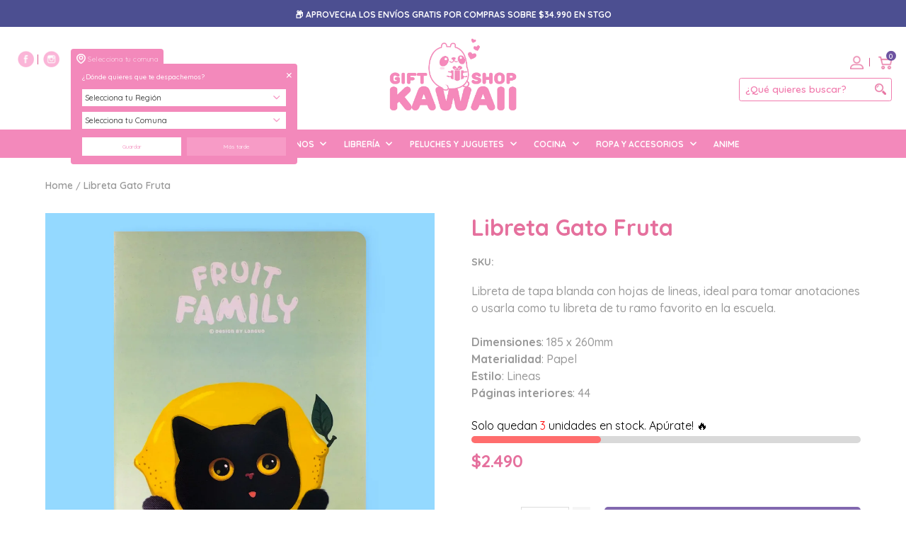

--- FILE ---
content_type: text/html; charset=utf-8
request_url: https://giftshopkawaii.cl/products/libreta-gato-fruta-3
body_size: 34802
content:
<!doctype html>
<!--[if lt IE 7]><html class="no-js lt-ie9 lt-ie8 lt-ie7" lang="en"> <![endif]-->
<!--[if IE 7]><html class="no-js lt-ie9 lt-ie8" lang="en"> <![endif]-->
<!--[if IE 8]><html class="no-js lt-ie9" lang="en"> <![endif]-->
<!--[if IE 9 ]><html class="ie9 no-js"> <![endif]-->
<!--[if (gt IE 9)|!(IE)]><!--> <html class="no-js"> <!--<![endif]-->  
<head>
  <meta charset="utf-8" />
  <!--[if IE]><meta http-equiv='X-UA-Compatible' content='IE=edge,chrome=1' /><![endif]-->

  <title>
  Libreta Gato Fruta &ndash; Gift Shop Kawaii
  </title>

  
    <meta name="description" content="Libreta de tapa blanda con hojas de lineas, ideal para tomar anotaciones o usarla como tu libreta de tu ramo favorito en la escuela.Dimensiones: 185 x 260mmMaterialidad: PapelEstilo: LineasPáginas interiores: 44" />
  

  <link rel="canonical" href="https://giftshopkawaii.cl/products/libreta-gato-fruta-3" />

  <meta name="viewport" content="width=device-width, initial-scale=1" />
  
  <link rel="icon" type="image/png" href="https://cdn.shopify.com/s/files/1/0267/6234/6595/t/2/assets/favicon.ico?2091" />
  
  
  <meta property="og:type" content="product" />
  <meta property="og:title" content="Libreta Gato Fruta" />
  
  <meta property="og:image" content="http://giftshopkawaii.cl/cdn/shop/products/fruta04_grande.jpg?v=1586911681" />
  <meta property="og:image:secure_url" content="https://giftshopkawaii.cl/cdn/shop/products/fruta04_grande.jpg?v=1586911681" />
  
  <meta property="og:price:amount" content="2,490" />
  <meta property="og:price:currency" content="CLP" />



<meta property="og:description" content="Libreta de tapa blanda con hojas de lineas, ideal para tomar anotaciones o usarla como tu libreta de tu ramo favorito en la escuela.Dimensiones: 185 x 260mmMaterialidad: PapelEstilo: LineasPáginas interiores: 44" />

<meta property="og:url" content="https://giftshopkawaii.cl/products/libreta-gato-fruta-3" />
<meta property="og:site_name" content="Gift Shop Kawaii" />
  
 

  <meta name="twitter:card" content="product" />
  <meta name="twitter:title" content="Libreta Gato Fruta" />
  <meta name="twitter:description" content="Libreta de tapa blanda con hojas de lineas, ideal para tomar anotaciones o usarla como tu libreta de tu ramo favorito en la escuela.Dimensiones: 185 x 260mmMaterialidad: PapelEstilo: LineasPáginas interiores: 44" />
  <meta name="twitter:image" content="http://giftshopkawaii.cl/cdn/shop/products/fruta04_large.jpg?v=1586911681" />
  <meta name="twitter:label1" content="Price" />
  <meta name="twitter:data1" content="$2.490 CLP" />
  
  <meta name="twitter:label2" content="Brand" />
  <meta name="twitter:data2" content="Gift Shop Kawaii" />
  


  <script>window.performance && window.performance.mark && window.performance.mark('shopify.content_for_header.start');</script><meta name="google-site-verification" content="GspqGO_rHLMPSRSBy2ShvJoJ5V5Zpcf0IFe2Fu15fig">
<meta name="facebook-domain-verification" content="vhj1ius1mkwisabcui9ynunz3d13e0">
<meta name="facebook-domain-verification" content="yj542n8hb2roykb2qlbcf7fqypxwda">
<meta id="shopify-digital-wallet" name="shopify-digital-wallet" content="/26762346595/digital_wallets/dialog">
<link rel="alternate" type="application/json+oembed" href="https://giftshopkawaii.cl/products/libreta-gato-fruta-3.oembed">
<script async="async" src="/checkouts/internal/preloads.js?locale=es-CL"></script>
<script id="shopify-features" type="application/json">{"accessToken":"05b3d20d03547f8125b0a88c33e20415","betas":["rich-media-storefront-analytics"],"domain":"giftshopkawaii.cl","predictiveSearch":true,"shopId":26762346595,"locale":"es"}</script>
<script>var Shopify = Shopify || {};
Shopify.shop = "tienda-kawaii.myshopify.com";
Shopify.locale = "es";
Shopify.currency = {"active":"CLP","rate":"1.0"};
Shopify.country = "CL";
Shopify.theme = {"name":"Lab51-kawaii Llega hoy","id":144296476953,"schema_name":"Lab51 Base Theme 1.0","schema_version":"1.2.0","theme_store_id":null,"role":"main"};
Shopify.theme.handle = "null";
Shopify.theme.style = {"id":null,"handle":null};
Shopify.cdnHost = "giftshopkawaii.cl/cdn";
Shopify.routes = Shopify.routes || {};
Shopify.routes.root = "/";</script>
<script type="module">!function(o){(o.Shopify=o.Shopify||{}).modules=!0}(window);</script>
<script>!function(o){function n(){var o=[];function n(){o.push(Array.prototype.slice.apply(arguments))}return n.q=o,n}var t=o.Shopify=o.Shopify||{};t.loadFeatures=n(),t.autoloadFeatures=n()}(window);</script>
<script id="shop-js-analytics" type="application/json">{"pageType":"product"}</script>
<script defer="defer" async type="module" src="//giftshopkawaii.cl/cdn/shopifycloud/shop-js/modules/v2/client.init-shop-cart-sync_DsYPGvvX.es.esm.js"></script>
<script defer="defer" async type="module" src="//giftshopkawaii.cl/cdn/shopifycloud/shop-js/modules/v2/chunk.common_C1YIMwSk.esm.js"></script>
<script type="module">
  await import("//giftshopkawaii.cl/cdn/shopifycloud/shop-js/modules/v2/client.init-shop-cart-sync_DsYPGvvX.es.esm.js");
await import("//giftshopkawaii.cl/cdn/shopifycloud/shop-js/modules/v2/chunk.common_C1YIMwSk.esm.js");

  window.Shopify.SignInWithShop?.initShopCartSync?.({"fedCMEnabled":true,"windoidEnabled":true});

</script>
<script>(function() {
  var isLoaded = false;
  function asyncLoad() {
    if (isLoaded) return;
    isLoaded = true;
    var urls = ["\/\/shopify.privy.com\/widget.js?shop=tienda-kawaii.myshopify.com","https:\/\/cdn.nfcube.com\/2ef374d321c0af8ffdbb8a14905405d3.js?shop=tienda-kawaii.myshopify.com","https:\/\/boostsales.apps.avada.io\/scripttag\/avada-badgev2.min.js?shop=tienda-kawaii.myshopify.com","https:\/\/boostsales.apps.avada.io\/scripttag\/avada-countdownv2.min.js?shop=tienda-kawaii.myshopify.com","https:\/\/boostsales.apps.avada.io\/scripttag\/avada-tracking.min.js?shop=tienda-kawaii.myshopify.com"];
    for (var i = 0; i < urls.length; i++) {
      var s = document.createElement('script');
      s.type = 'text/javascript';
      s.async = true;
      s.src = urls[i];
      var x = document.getElementsByTagName('script')[0];
      x.parentNode.insertBefore(s, x);
    }
  };
  if(window.attachEvent) {
    window.attachEvent('onload', asyncLoad);
  } else {
    window.addEventListener('load', asyncLoad, false);
  }
})();</script>
<script id="__st">var __st={"a":26762346595,"offset":-10800,"reqid":"1e106092-0caa-4184-8734-54094030611f-1763502676","pageurl":"giftshopkawaii.cl\/products\/libreta-gato-fruta-3","u":"65c15bfd94f7","p":"product","rtyp":"product","rid":4537718964323};</script>
<script>window.ShopifyPaypalV4VisibilityTracking = true;</script>
<script id="form-persister">!function(){'use strict';const t='contact',e='new_comment',n=[[t,t],['blogs',e],['comments',e],[t,'customer']],o='password',r='form_key',c=['recaptcha-v3-token','g-recaptcha-response','h-captcha-response',o],s=()=>{try{return window.sessionStorage}catch{return}},i='__shopify_v',u=t=>t.elements[r],a=function(){const t=[...n].map((([t,e])=>`form[action*='/${t}']:not([data-nocaptcha='true']) input[name='form_type'][value='${e}']`)).join(',');var e;return e=t,()=>e?[...document.querySelectorAll(e)].map((t=>t.form)):[]}();function m(t){const e=u(t);a().includes(t)&&(!e||!e.value)&&function(t){try{if(!s())return;!function(t){const e=s();if(!e)return;const n=u(t);if(!n)return;const o=n.value;o&&e.removeItem(o)}(t);const e=Array.from(Array(32),(()=>Math.random().toString(36)[2])).join('');!function(t,e){u(t)||t.append(Object.assign(document.createElement('input'),{type:'hidden',name:r})),t.elements[r].value=e}(t,e),function(t,e){const n=s();if(!n)return;const r=[...t.querySelectorAll(`input[type='${o}']`)].map((({name:t})=>t)),u=[...c,...r],a={};for(const[o,c]of new FormData(t).entries())u.includes(o)||(a[o]=c);n.setItem(e,JSON.stringify({[i]:1,action:t.action,data:a}))}(t,e)}catch(e){console.error('failed to persist form',e)}}(t)}const f=t=>{if('true'===t.dataset.persistBound)return;const e=function(t,e){const n=function(t){return'function'==typeof t.submit?t.submit:HTMLFormElement.prototype.submit}(t).bind(t);return function(){let t;return()=>{t||(t=!0,(()=>{try{e(),n()}catch(t){(t=>{console.error('form submit failed',t)})(t)}})(),setTimeout((()=>t=!1),250))}}()}(t,(()=>{m(t)}));!function(t,e){if('function'==typeof t.submit&&'function'==typeof e)try{t.submit=e}catch{}}(t,e),t.addEventListener('submit',(t=>{t.preventDefault(),e()})),t.dataset.persistBound='true'};!function(){function t(t){const e=(t=>{const e=t.target;return e instanceof HTMLFormElement?e:e&&e.form})(t);e&&m(e)}document.addEventListener('submit',t),document.addEventListener('DOMContentLoaded',(()=>{const e=a();for(const t of e)f(t);var n;n=document.body,new window.MutationObserver((t=>{for(const e of t)if('childList'===e.type&&e.addedNodes.length)for(const t of e.addedNodes)1===t.nodeType&&'FORM'===t.tagName&&a().includes(t)&&f(t)})).observe(n,{childList:!0,subtree:!0,attributes:!1}),document.removeEventListener('submit',t)}))}()}();</script>
<script integrity="sha256-52AcMU7V7pcBOXWImdc/TAGTFKeNjmkeM1Pvks/DTgc=" data-source-attribution="shopify.loadfeatures" defer="defer" src="//giftshopkawaii.cl/cdn/shopifycloud/storefront/assets/storefront/load_feature-81c60534.js" crossorigin="anonymous"></script>
<script data-source-attribution="shopify.dynamic_checkout.dynamic.init">var Shopify=Shopify||{};Shopify.PaymentButton=Shopify.PaymentButton||{isStorefrontPortableWallets:!0,init:function(){window.Shopify.PaymentButton.init=function(){};var t=document.createElement("script");t.src="https://giftshopkawaii.cl/cdn/shopifycloud/portable-wallets/latest/portable-wallets.es.js",t.type="module",document.head.appendChild(t)}};
</script>
<script data-source-attribution="shopify.dynamic_checkout.buyer_consent">
  function portableWalletsHideBuyerConsent(e){var t=document.getElementById("shopify-buyer-consent"),n=document.getElementById("shopify-subscription-policy-button");t&&n&&(t.classList.add("hidden"),t.setAttribute("aria-hidden","true"),n.removeEventListener("click",e))}function portableWalletsShowBuyerConsent(e){var t=document.getElementById("shopify-buyer-consent"),n=document.getElementById("shopify-subscription-policy-button");t&&n&&(t.classList.remove("hidden"),t.removeAttribute("aria-hidden"),n.addEventListener("click",e))}window.Shopify?.PaymentButton&&(window.Shopify.PaymentButton.hideBuyerConsent=portableWalletsHideBuyerConsent,window.Shopify.PaymentButton.showBuyerConsent=portableWalletsShowBuyerConsent);
</script>
<script data-source-attribution="shopify.dynamic_checkout.cart.bootstrap">document.addEventListener("DOMContentLoaded",(function(){function t(){return document.querySelector("shopify-accelerated-checkout-cart, shopify-accelerated-checkout")}if(t())Shopify.PaymentButton.init();else{new MutationObserver((function(e,n){t()&&(Shopify.PaymentButton.init(),n.disconnect())})).observe(document.body,{childList:!0,subtree:!0})}}));
</script>

<script>window.performance && window.performance.mark && window.performance.mark('shopify.content_for_header.end');</script>

  <link href="//giftshopkawaii.cl/cdn/shop/t/3/assets/reset.css?v=168742918431086409011677262883" rel="stylesheet" type="text/css" media="all" />
  <link href="//giftshopkawaii.cl/cdn/shop/t/3/assets/style.scss.css?v=82279444000627574691677264994" rel="stylesheet" type="text/css" media="all" />
  <link href="https://fonts.googleapis.com/css?family=Quicksand:300,400,500,600,700&display=swap" rel="stylesheet">
  <link rel="stylesheet" href="https://use.fontawesome.com/releases/v5.7.0/css/all.css" integrity="sha384-lZN37f5QGtY3VHgisS14W3ExzMWZxybE1SJSEsQp9S+oqd12jhcu+A56Ebc1zFSJ" crossorigin="anonymous">

  <!--[if lt IE 9]>
  <script src="//html5shiv.googlecode.com/svn/trunk/html5.js" type="text/javascript"></script>
  <![endif]-->

  <script src="//giftshopkawaii.cl/cdn/shopifycloud/storefront/assets/themes_support/shopify_common-5f594365.js" type="text/javascript"></script>
  
  
  <!-- Additional Shopify helpers that will likely be added to the global shopify_common.js some day soon. -->
  <script src="//giftshopkawaii.cl/cdn/shop/t/3/assets/shopify_common.js?v=14298614452551288571677262883" type="text/javascript"></script>

  <script src="//giftshopkawaii.cl/cdn/shopifycloud/storefront/assets/themes_support/option_selection-b017cd28.js" type="text/javascript"></script>

  <script src="https://ajax.googleapis.com/ajax/libs/jquery/1.12.4/jquery.min.js"></script>
  <script src="https://ajax.googleapis.com/ajax/libs/jqueryui/1.12.1/jquery-ui.min.js"></script>
  <script>jQuery('html').removeClass('no-js').addClass('js');</script>
  
  <script src="//giftshopkawaii.cl/cdn/shopifycloud/storefront/assets/themes_support/api.jquery-7ab1a3a4.js" type="text/javascript"></script>
  
  <script type="text/javascript" src="https://cdnjs.cloudflare.com/ajax/libs/shopify-cartjs/0.4.1/cart.min.js"></script>
  <script type="text/javascript" src="https://cdnjs.cloudflare.com/ajax/libs/shopify-cartjs/0.4.1/rivets-cart.min.js"></script>
	
  <link rel="stylesheet" type="text/css" href="//cdn.jsdelivr.net/npm/slick-carousel@1.8.1/slick/slick.css"/>
  <script type="text/javascript" src="//cdn.jsdelivr.net/npm/slick-carousel@1.8.1/slick/slick.min.js"></script>



<div id="shopify-section-filter-menu-settings" class="shopify-section"><style type="text/css">
/*  Filter Menu Color and Image Section CSS */.filter-active- li a {
  vertical-align: middle;
  line-height: 30px;
}


.filter-active- .collection-name .check-icon {
  vertical-align: middle;
  height: 30px;
  width: 30px;
  background: url(//giftshopkawaii.cl/cdn/shopifycloud/storefront/assets/no-image-100-2a702f30_x60.gif) no-repeat 0px 0px;
  display: inline-block;
  background-size: contain;
  margin-right: 5px;
  opacity: 0.7;
}

.filter-active- .collection-name .check-icon:before {
 display: none
}

.filter-active-.selected .collection-name .check-icon,
.filter-active- .collection-name a:hover .check-icon
{
  opacity: 1.0
}</style>
<link href="//giftshopkawaii.cl/cdn/shop/t/3/assets/filter-menu.scss.css?v=128467254883128084431696206168" rel="stylesheet" type="text/css" media="all" />
<script src="//giftshopkawaii.cl/cdn/shop/t/3/assets/filter-menu.js?v=181055312902103895121677262883" type="text/javascript"></script>





</div>
<link href="//giftshopkawaii.cl/cdn/shop/t/3/assets/shoppable_instagram.css?v=148714459964360424401677262883" rel="stylesheet" type="text/css" media="all" />
  			<link rel='stylesheet' type='text/css' href='https://maxcdn.bootstrapcdn.com/font-awesome/4.7.0/css/font-awesome.min.css'>
              <script src='https://cdn.shopify.com/s/assets/external/app.js'></script>                        
              <script type='text/javascript'>
              ShopifyApp.ready(function(){
                ShopifyApp.Bar.loadingOff();
              });
            </script>
              
<!-- Start of Judge.me Core -->
<link rel="dns-prefetch" href="https://cdn.judge.me/">
<script data-cfasync='false' class='jdgm-settings-script'>window.jdgmSettings={"pagination":5,"disable_web_reviews":false,"badge_no_review_text":"Sin reseñas","badge_n_reviews_text":"{{ n }} reseña/reseñas","badge_star_color":"#ffcc33","hide_badge_preview_if_no_reviews":true,"badge_hide_text":false,"enforce_center_preview_badge":false,"widget_title":"Reseñas de Clientes","widget_open_form_text":"Escribir una reseña","widget_close_form_text":"Cancelar reseña","widget_refresh_page_text":"Actualizar página","widget_summary_text":"Basado en {{ number_of_reviews }} reseña/reseñas","widget_no_review_text":"Sin reseñas","widget_name_field_text":"Nombre","widget_verified_name_field_text":"Nombre verificado (público)","widget_name_placeholder_text":"Ingrese su nombre (público)","widget_required_field_error_text":"Este campo es obligatorio.","widget_email_field_text":"Correo electrónico","widget_verified_email_field_text":"Correo electrónico verificado (privado, no puede ser editado)","widget_email_placeholder_text":"Ingrese su correo electrónico (privado)","widget_email_field_error_text":"Por favor ingrese un correo electrónico válido","widget_rating_field_text":"Calificación","widget_review_title_field_text":"Título de la Reseña","widget_review_title_placeholder_text":"Dele un título a su reseña","widget_review_body_field_text":"Reseña","widget_review_body_placeholder_text":"Escriba sus comentarios aquí","widget_pictures_field_text":"Imagen/Video (opcional)","widget_submit_review_text":"Enviar Reseña","widget_submit_verified_review_text":"Enviar reseña verificada","widget_submit_success_msg_with_auto_publish":"¡Gracias! Por favor actualice la página en unos momentos para ver su reseña. Puede eliminar o editar su reseña iniciando sesión en \u003ca href='https://judge.me/login' target='_blank' rel='nofollow noopener'\u003eJudge.me\u003c/a\u003e","widget_submit_success_msg_no_auto_publish":"¡Gracias! Su reseña será publicada apenas sea aprobada por el admin de la tienda. Puede eliminar o editar su reseña iniciando sesión en \u003ca href='https://judge.me/login' target='_blank' rel='nofollow noopener'\u003eJudge.me\u003c/a\u003e","widget_show_default_reviews_out_of_total_text":"Mostrando {{ n_reviews_shown }} de {{ n_reviews }} reseñas.","widget_show_all_link_text":"Mostrar todo","widget_show_less_link_text":"Mostrar menos","widget_author_said_text":"{{ reviewer_name }} dijo:","widget_days_text":"Hace {{ n }} día/días","widget_weeks_text":"Hace {{ n }} semana/semanas","widget_months_text":"Hace {{ n }} mes/meses","widget_years_text":"Hace {{ n }} año/años","widget_yesterday_text":"Ayer","widget_today_text":"Hoy","widget_replied_text":"\u003e\u003e {{ shop_name }} respondió:","widget_read_more_text":"Leer más","widget_rating_filter_see_all_text":"Ver todas las reseñas","widget_sorting_most_recent_text":"Más Recientes","widget_sorting_highest_rating_text":"Mejor Rating","widget_sorting_lowest_rating_text":"Peor Rating","widget_sorting_with_pictures_text":"Sólo Fotos","widget_sorting_most_helpful_text":"Más Útiles","widget_open_question_form_text":"Hacer una pregunta","widget_reviews_subtab_text":"Reseñas","widget_questions_subtab_text":"Preguntas","widget_question_label_text":"Pregunta","widget_answer_label_text":"Respuesta","widget_question_placeholder_text":"Escriba su pregunta aquí","widget_submit_question_text":"Enviar pregunta","widget_question_submit_success_text":"¡Gracias por su pregunta! Le notificaremos una vez haya sido contestada.","widget_star_color":"#ffcc33","verified_badge_text":"Verificada","verified_badge_placement":"left-of-reviewer-name","widget_hide_border":false,"widget_social_share":false,"all_reviews_include_out_of_store_products":true,"all_reviews_out_of_store_text":"(fuera de tienda)","all_reviews_product_name_prefix_text":"sobre","enable_review_pictures":false,"widget_product_reviews_subtab_text":"Reseñas de Producto","widget_shop_reviews_subtab_text":"Reseñas de Tienda","widget_write_a_store_review_text":"Escribir una reseña de la tienda","widget_other_languages_heading":"Reseñas en Otros Idiomas","widget_sorting_pictures_first_text":"Fotos Primero","floating_tab_button_name":"★ Reseñas","floating_tab_title":"Deje que los clientes hablen por nosotros","floating_tab_url":"","floating_tab_url_enabled":false,"all_reviews_text_badge_text":"Los clientes nos califican {{ shop.metafields.judgeme.all_reviews_rating | round: 1 }}/5 según {{ shop.metafields.judgeme.all_reviews_count }} reseñas.","all_reviews_text_badge_text_branded_style":"{{ shop.metafields.judgeme.all_reviews_rating | round: 1 }} de 5 estrellas según {{ shop.metafields.judgeme.all_reviews_count }} reseñas","all_reviews_text_badge_url":"","featured_carousel_title":"Deje que los clientes hablen por nosotros","featured_carousel_count_text":"de {{ n }} reseñas","featured_carousel_url":"","verified_count_badge_url":"","widget_star_use_custom_color":true,"picture_reminder_submit_button":"Subir fotos","widget_sorting_videos_first_text":"Videos Primero","widget_review_pending_text":"Pendiente","remove_microdata_snippet":false,"preview_badge_no_question_text":"Sin preguntas","preview_badge_n_question_text":"{{ number_of_questions }} pregunta/preguntas","widget_search_bar_placeholder":"Buscar reseñas","widget_sorting_verified_only_text":"Sólo verificadas","featured_carousel_verified_badge_enable":true,"featured_carousel_more_reviews_button_text":"Read more reviews","featured_carousel_view_product_button_text":"Ver el producto","all_reviews_page_load_more_text":"Cargar más reseñas","widget_advanced_speed_features":5,"widget_public_name_text":"mostrado públicamente como","default_reviewer_name_has_non_latin":true,"widget_reviewer_anonymous":"Anónimo","medals_widget_title":"Medallas de revisión de Judge.me","widget_invalid_yt_video_url_error_text":"No es una URL de video de YouTube","widget_max_length_field_error_text":"Introduzca no más de {0} caracteres.","widget_verified_by_shop_text":"Verificado por Shop","widget_load_with_code_splitting":true,"widget_ugc_title":"Hecho por nosotros, compartido por ti","widget_ugc_subtitle":"Etiquétanos para ver tu foto destacada en nuestra página","widget_ugc_primary_button_text":"Compra ahora","widget_ugc_secondary_button_text":"Carga más","widget_ugc_reviews_button_text":"Ver reseñas","widget_primary_color":"#9887bb","widget_summary_average_rating_text":"{{ average_rating }} de 5","widget_media_grid_title":"Fotos y videos de clientes","widget_media_grid_see_more_text":"Ver más","widget_show_product_medals":false,"widget_verified_by_judgeme_text":"Verificado por Judge.me","widget_verified_by_judgeme_text_in_store_medals":"Verified by Judge.me","widget_media_field_exceed_quantity_message":"Lo sentimos, solo podemos aceptar {{ max_media }} para una revisión.","widget_media_field_exceed_limit_message":"{{ file_name }} es demasiado grande, seleccione {{ media_type }} menos de {{ size_limit }}MB.","widget_review_submitted_text":"¡Reseña enviada!","widget_question_submitted_text":"¡Pregunta enviada!","widget_close_form_text_question":"Cancelar","widget_write_your_answer_here_text":"Escribe tu respuesta aquí","widget_enabled_branded_link":true,"widget_show_collected_by_judgeme":false,"widget_collected_by_judgeme_text":"recogidos por Judge.me","widget_load_more_text":"Carga más","widget_full_review_text":"Revision completa","widget_read_more_reviews_text":"Leer más reseñas","widget_read_questions_text":"Leer preguntas","widget_questions_and_answers_text":"preguntas y respuestas","widget_verified_by_text":"Verificada por","widget_number_of_reviews_text":"{{ number_of_reviews }} reseñas","widget_back_button_text":"Atrás","widget_next_button_text":"Próximo","widget_custom_forms_filter_button":"Filtros","custom_forms_style":"vertical","how_reviews_are_collected":"¿Cómo se recopilan las reseñas?","widget_gdpr_statement":"Cómo utilizamos sus datos: sólo nos pondremos en contacto con usted en relación con la reseña que ha dejado, y sólo si es necesario. al enviar su reseña, usted acepta los \u003ca href='https://judge.me/terms' target='_blank' rel='nofollow noopener'\u003etérminos y condiciones\u003c/a\u003e y \u003ca href='https://judge.me/privacy' target='_blank' rel='nofollow noopener'\u003epolítica de privacidad\u003c/a\u003e y políticas de \u003ca href='https://judge.me/content-policy' target='_blank' rel='nofollow noopener'\u003econtent\u003c/a\u003e de Judge.me.","review_snippet_widget_round_border_style":true,"review_snippet_widget_card_color":"#FFFFFF","review_snippet_widget_slider_arrows_background_color":"#FFFFFF","review_snippet_widget_slider_arrows_color":"#000000","review_snippet_widget_star_color":"#339999","preview_badge_product_page_install_preference":true,"review_widget_best_location":true,"platform":"shopify","branding_url":"https://app.judge.me/reviews/stores/giftshopkawaii.cl","branding_text":"Powered by Judge.me","locale":"en","reply_name":"Gift Shop Kawaii","widget_version":"3.0","footer":true,"autopublish":true,"review_dates":true,"enable_custom_form":false,"shop_use_review_site":true,"enable_multi_locales_translations":false,"can_be_branded":true,"reply_name_text":"Gift Shop Kawaii"};</script> <style class='jdgm-settings-style'>﻿.jdgm-xx{left:0}:root{--jdgm-primary-color: #9887bb;--jdgm-secondary-color: rgba(152,135,187,0.1);--jdgm-star-color: #fc3;--jdgm-write-review-text-color: white;--jdgm-write-review-bg-color: #9887bb;--jdgm-paginate-color: #9887bb;--jdgm-border-radius: 0;--jdgm-reviewer-name-color: #9887bb}.jdgm-histogram__bar-content{background-color:#9887bb}.jdgm-rev[data-verified-buyer=true] .jdgm-rev__icon.jdgm-rev__icon:after,.jdgm-rev__buyer-badge.jdgm-rev__buyer-badge{color:white;background-color:#9887bb}.jdgm-review-widget--small .jdgm-gallery.jdgm-gallery .jdgm-gallery__thumbnail-link:nth-child(8) .jdgm-gallery__thumbnail-wrapper.jdgm-gallery__thumbnail-wrapper:before{content:"Ver más"}@media only screen and (min-width: 768px){.jdgm-gallery.jdgm-gallery .jdgm-gallery__thumbnail-link:nth-child(8) .jdgm-gallery__thumbnail-wrapper.jdgm-gallery__thumbnail-wrapper:before{content:"Ver más"}}.jdgm-preview-badge .jdgm-star.jdgm-star{color:#ffcc33}.jdgm-prev-badge[data-average-rating='0.00']{display:none !important}.jdgm-author-all-initials{display:none !important}.jdgm-author-last-initial{display:none !important}.jdgm-rev-widg__title{visibility:hidden}.jdgm-rev-widg__summary-text{visibility:hidden}.jdgm-prev-badge__text{visibility:hidden}.jdgm-rev__prod-link-prefix:before{content:'sobre'}.jdgm-rev__out-of-store-text:before{content:'(fuera de tienda)'}@media only screen and (min-width: 768px){.jdgm-rev__pics .jdgm-rev_all-rev-page-picture-separator,.jdgm-rev__pics .jdgm-rev__product-picture{display:none}}@media only screen and (max-width: 768px){.jdgm-rev__pics .jdgm-rev_all-rev-page-picture-separator,.jdgm-rev__pics .jdgm-rev__product-picture{display:none}}.jdgm-preview-badge[data-template="collection"]{display:none !important}.jdgm-preview-badge[data-template="index"]{display:none !important}.jdgm-verified-count-badget[data-from-snippet="true"]{display:none !important}.jdgm-carousel-wrapper[data-from-snippet="true"]{display:none !important}.jdgm-all-reviews-text[data-from-snippet="true"]{display:none !important}.jdgm-medals-section[data-from-snippet="true"]{display:none !important}.jdgm-ugc-media-wrapper[data-from-snippet="true"]{display:none !important}.jdgm-review-snippet-widget .jdgm-rev-snippet-widget__cards-container .jdgm-rev-snippet-card{border-radius:8px;background:#fff}.jdgm-review-snippet-widget .jdgm-rev-snippet-widget__cards-container .jdgm-rev-snippet-card__rev-rating .jdgm-star{color:#399}.jdgm-review-snippet-widget .jdgm-rev-snippet-widget__prev-btn,.jdgm-review-snippet-widget .jdgm-rev-snippet-widget__next-btn{border-radius:50%;background:#fff}.jdgm-review-snippet-widget .jdgm-rev-snippet-widget__prev-btn>svg,.jdgm-review-snippet-widget .jdgm-rev-snippet-widget__next-btn>svg{fill:#000}.jdgm-full-rev-modal.rev-snippet-widget .jm-mfp-container .jm-mfp-content,.jdgm-full-rev-modal.rev-snippet-widget .jm-mfp-container .jdgm-full-rev__icon,.jdgm-full-rev-modal.rev-snippet-widget .jm-mfp-container .jdgm-full-rev__pic-img,.jdgm-full-rev-modal.rev-snippet-widget .jm-mfp-container .jdgm-full-rev__reply{border-radius:8px}.jdgm-full-rev-modal.rev-snippet-widget .jm-mfp-container .jdgm-full-rev[data-verified-buyer="true"] .jdgm-full-rev__icon::after{border-radius:8px}.jdgm-full-rev-modal.rev-snippet-widget .jm-mfp-container .jdgm-full-rev .jdgm-rev__buyer-badge{border-radius:calc( 8px / 2 )}.jdgm-full-rev-modal.rev-snippet-widget .jm-mfp-container .jdgm-full-rev .jdgm-full-rev__replier::before{content:'Gift Shop Kawaii'}.jdgm-full-rev-modal.rev-snippet-widget .jm-mfp-container .jdgm-full-rev .jdgm-full-rev__product-button{border-radius:calc( 8px * 6 )}
</style> <style class='jdgm-settings-style'></style>

  
  
  
  <style class='jdgm-miracle-styles'>
  @-webkit-keyframes jdgm-spin{0%{-webkit-transform:rotate(0deg);-ms-transform:rotate(0deg);transform:rotate(0deg)}100%{-webkit-transform:rotate(359deg);-ms-transform:rotate(359deg);transform:rotate(359deg)}}@keyframes jdgm-spin{0%{-webkit-transform:rotate(0deg);-ms-transform:rotate(0deg);transform:rotate(0deg)}100%{-webkit-transform:rotate(359deg);-ms-transform:rotate(359deg);transform:rotate(359deg)}}@font-face{font-family:'JudgemeStar';src:url("[data-uri]") format("woff");font-weight:normal;font-style:normal}.jdgm-star{font-family:'JudgemeStar';display:inline !important;text-decoration:none !important;padding:0 4px 0 0 !important;margin:0 !important;font-weight:bold;opacity:1;-webkit-font-smoothing:antialiased;-moz-osx-font-smoothing:grayscale}.jdgm-star:hover{opacity:1}.jdgm-star:last-of-type{padding:0 !important}.jdgm-star.jdgm--on:before{content:"\e000"}.jdgm-star.jdgm--off:before{content:"\e001"}.jdgm-star.jdgm--half:before{content:"\e002"}.jdgm-widget *{margin:0;line-height:1.4;-webkit-box-sizing:border-box;-moz-box-sizing:border-box;box-sizing:border-box;-webkit-overflow-scrolling:touch}.jdgm-hidden{display:none !important;visibility:hidden !important}.jdgm-temp-hidden{display:none}.jdgm-spinner{width:40px;height:40px;margin:auto;border-radius:50%;border-top:2px solid #eee;border-right:2px solid #eee;border-bottom:2px solid #eee;border-left:2px solid #ccc;-webkit-animation:jdgm-spin 0.8s infinite linear;animation:jdgm-spin 0.8s infinite linear}.jdgm-prev-badge{display:block !important}

</style>


  
  
   


<script data-cfasync='false' class='jdgm-script'>
!function(e){window.jdgm=window.jdgm||{},jdgm.CDN_HOST="https://cdn.judge.me/",
jdgm.docReady=function(d){(e.attachEvent?"complete"===e.readyState:"loading"!==e.readyState)?
setTimeout(d,0):e.addEventListener("DOMContentLoaded",d)},jdgm.loadCSS=function(d,t,o,s){
!o&&jdgm.loadCSS.requestedUrls.indexOf(d)>=0||(jdgm.loadCSS.requestedUrls.push(d),
(s=e.createElement("link")).rel="stylesheet",s.class="jdgm-stylesheet",s.media="nope!",
s.href=d,s.onload=function(){this.media="all",t&&setTimeout(t)},e.body.appendChild(s))},
jdgm.loadCSS.requestedUrls=[],jdgm.loadJS=function(e,d){var t=new XMLHttpRequest;
t.onreadystatechange=function(){4===t.readyState&&(Function(t.response)(),d&&d(t.response))},
t.open("GET",e),t.send()},jdgm.docReady((function(){(window.jdgmLoadCSS||e.querySelectorAll(
".jdgm-widget, .jdgm-all-reviews-page").length>0)&&(jdgmSettings.widget_load_with_code_splitting?
parseFloat(jdgmSettings.widget_version)>=3?jdgm.loadCSS(jdgm.CDN_HOST+"widget_v3/base.css"):
jdgm.loadCSS(jdgm.CDN_HOST+"widget/base.css"):jdgm.loadCSS(jdgm.CDN_HOST+"shopify_v2.css"),
jdgm.loadJS(jdgm.CDN_HOST+"loader.js"))}))}(document);
</script>

<noscript><link rel="stylesheet" type="text/css" media="all" href="https://cdn.judge.me/shopify_v2.css"></noscript>
<!-- End of Judge.me Core -->


<script src="https://cdn.shopify.com/extensions/019993ac-6e91-7660-a219-3cabdef108f2/avada-boost-sales-39/assets/avada-offer.js" type="text/javascript" defer="defer"></script>
<link href="https://monorail-edge.shopifysvc.com" rel="dns-prefetch">
<script>(function(){if ("sendBeacon" in navigator && "performance" in window) {try {var session_token_from_headers = performance.getEntriesByType('navigation')[0].serverTiming.find(x => x.name == '_s').description;} catch {var session_token_from_headers = undefined;}var session_cookie_matches = document.cookie.match(/_shopify_s=([^;]*)/);var session_token_from_cookie = session_cookie_matches && session_cookie_matches.length === 2 ? session_cookie_matches[1] : "";var session_token = session_token_from_headers || session_token_from_cookie || "";function handle_abandonment_event(e) {var entries = performance.getEntries().filter(function(entry) {return /monorail-edge.shopifysvc.com/.test(entry.name);});if (!window.abandonment_tracked && entries.length === 0) {window.abandonment_tracked = true;var currentMs = Date.now();var navigation_start = performance.timing.navigationStart;var payload = {shop_id: 26762346595,url: window.location.href,navigation_start,duration: currentMs - navigation_start,session_token,page_type: "product"};window.navigator.sendBeacon("https://monorail-edge.shopifysvc.com/v1/produce", JSON.stringify({schema_id: "online_store_buyer_site_abandonment/1.1",payload: payload,metadata: {event_created_at_ms: currentMs,event_sent_at_ms: currentMs}}));}}window.addEventListener('pagehide', handle_abandonment_event);}}());</script>
<script id="web-pixels-manager-setup">(function e(e,d,r,n,o){if(void 0===o&&(o={}),!Boolean(null===(a=null===(i=window.Shopify)||void 0===i?void 0:i.analytics)||void 0===a?void 0:a.replayQueue)){var i,a;window.Shopify=window.Shopify||{};var t=window.Shopify;t.analytics=t.analytics||{};var s=t.analytics;s.replayQueue=[],s.publish=function(e,d,r){return s.replayQueue.push([e,d,r]),!0};try{self.performance.mark("wpm:start")}catch(e){}var l=function(){var e={modern:/Edge?\/(1{2}[4-9]|1[2-9]\d|[2-9]\d{2}|\d{4,})\.\d+(\.\d+|)|Firefox\/(1{2}[4-9]|1[2-9]\d|[2-9]\d{2}|\d{4,})\.\d+(\.\d+|)|Chrom(ium|e)\/(9{2}|\d{3,})\.\d+(\.\d+|)|(Maci|X1{2}).+ Version\/(15\.\d+|(1[6-9]|[2-9]\d|\d{3,})\.\d+)([,.]\d+|)( \(\w+\)|)( Mobile\/\w+|) Safari\/|Chrome.+OPR\/(9{2}|\d{3,})\.\d+\.\d+|(CPU[ +]OS|iPhone[ +]OS|CPU[ +]iPhone|CPU IPhone OS|CPU iPad OS)[ +]+(15[._]\d+|(1[6-9]|[2-9]\d|\d{3,})[._]\d+)([._]\d+|)|Android:?[ /-](13[3-9]|1[4-9]\d|[2-9]\d{2}|\d{4,})(\.\d+|)(\.\d+|)|Android.+Firefox\/(13[5-9]|1[4-9]\d|[2-9]\d{2}|\d{4,})\.\d+(\.\d+|)|Android.+Chrom(ium|e)\/(13[3-9]|1[4-9]\d|[2-9]\d{2}|\d{4,})\.\d+(\.\d+|)|SamsungBrowser\/([2-9]\d|\d{3,})\.\d+/,legacy:/Edge?\/(1[6-9]|[2-9]\d|\d{3,})\.\d+(\.\d+|)|Firefox\/(5[4-9]|[6-9]\d|\d{3,})\.\d+(\.\d+|)|Chrom(ium|e)\/(5[1-9]|[6-9]\d|\d{3,})\.\d+(\.\d+|)([\d.]+$|.*Safari\/(?![\d.]+ Edge\/[\d.]+$))|(Maci|X1{2}).+ Version\/(10\.\d+|(1[1-9]|[2-9]\d|\d{3,})\.\d+)([,.]\d+|)( \(\w+\)|)( Mobile\/\w+|) Safari\/|Chrome.+OPR\/(3[89]|[4-9]\d|\d{3,})\.\d+\.\d+|(CPU[ +]OS|iPhone[ +]OS|CPU[ +]iPhone|CPU IPhone OS|CPU iPad OS)[ +]+(10[._]\d+|(1[1-9]|[2-9]\d|\d{3,})[._]\d+)([._]\d+|)|Android:?[ /-](13[3-9]|1[4-9]\d|[2-9]\d{2}|\d{4,})(\.\d+|)(\.\d+|)|Mobile Safari.+OPR\/([89]\d|\d{3,})\.\d+\.\d+|Android.+Firefox\/(13[5-9]|1[4-9]\d|[2-9]\d{2}|\d{4,})\.\d+(\.\d+|)|Android.+Chrom(ium|e)\/(13[3-9]|1[4-9]\d|[2-9]\d{2}|\d{4,})\.\d+(\.\d+|)|Android.+(UC? ?Browser|UCWEB|U3)[ /]?(15\.([5-9]|\d{2,})|(1[6-9]|[2-9]\d|\d{3,})\.\d+)\.\d+|SamsungBrowser\/(5\.\d+|([6-9]|\d{2,})\.\d+)|Android.+MQ{2}Browser\/(14(\.(9|\d{2,})|)|(1[5-9]|[2-9]\d|\d{3,})(\.\d+|))(\.\d+|)|K[Aa][Ii]OS\/(3\.\d+|([4-9]|\d{2,})\.\d+)(\.\d+|)/},d=e.modern,r=e.legacy,n=navigator.userAgent;return n.match(d)?"modern":n.match(r)?"legacy":"unknown"}(),u="modern"===l?"modern":"legacy",c=(null!=n?n:{modern:"",legacy:""})[u],f=function(e){return[e.baseUrl,"/wpm","/b",e.hashVersion,"modern"===e.buildTarget?"m":"l",".js"].join("")}({baseUrl:d,hashVersion:r,buildTarget:u}),m=function(e){var d=e.version,r=e.bundleTarget,n=e.surface,o=e.pageUrl,i=e.monorailEndpoint;return{emit:function(e){var a=e.status,t=e.errorMsg,s=(new Date).getTime(),l=JSON.stringify({metadata:{event_sent_at_ms:s},events:[{schema_id:"web_pixels_manager_load/3.1",payload:{version:d,bundle_target:r,page_url:o,status:a,surface:n,error_msg:t},metadata:{event_created_at_ms:s}}]});if(!i)return console&&console.warn&&console.warn("[Web Pixels Manager] No Monorail endpoint provided, skipping logging."),!1;try{return self.navigator.sendBeacon.bind(self.navigator)(i,l)}catch(e){}var u=new XMLHttpRequest;try{return u.open("POST",i,!0),u.setRequestHeader("Content-Type","text/plain"),u.send(l),!0}catch(e){return console&&console.warn&&console.warn("[Web Pixels Manager] Got an unhandled error while logging to Monorail."),!1}}}}({version:r,bundleTarget:l,surface:e.surface,pageUrl:self.location.href,monorailEndpoint:e.monorailEndpoint});try{o.browserTarget=l,function(e){var d=e.src,r=e.async,n=void 0===r||r,o=e.onload,i=e.onerror,a=e.sri,t=e.scriptDataAttributes,s=void 0===t?{}:t,l=document.createElement("script"),u=document.querySelector("head"),c=document.querySelector("body");if(l.async=n,l.src=d,a&&(l.integrity=a,l.crossOrigin="anonymous"),s)for(var f in s)if(Object.prototype.hasOwnProperty.call(s,f))try{l.dataset[f]=s[f]}catch(e){}if(o&&l.addEventListener("load",o),i&&l.addEventListener("error",i),u)u.appendChild(l);else{if(!c)throw new Error("Did not find a head or body element to append the script");c.appendChild(l)}}({src:f,async:!0,onload:function(){if(!function(){var e,d;return Boolean(null===(d=null===(e=window.Shopify)||void 0===e?void 0:e.analytics)||void 0===d?void 0:d.initialized)}()){var d=window.webPixelsManager.init(e)||void 0;if(d){var r=window.Shopify.analytics;r.replayQueue.forEach((function(e){var r=e[0],n=e[1],o=e[2];d.publishCustomEvent(r,n,o)})),r.replayQueue=[],r.publish=d.publishCustomEvent,r.visitor=d.visitor,r.initialized=!0}}},onerror:function(){return m.emit({status:"failed",errorMsg:"".concat(f," has failed to load")})},sri:function(e){var d=/^sha384-[A-Za-z0-9+/=]+$/;return"string"==typeof e&&d.test(e)}(c)?c:"",scriptDataAttributes:o}),m.emit({status:"loading"})}catch(e){m.emit({status:"failed",errorMsg:(null==e?void 0:e.message)||"Unknown error"})}}})({shopId: 26762346595,storefrontBaseUrl: "https://giftshopkawaii.cl",extensionsBaseUrl: "https://extensions.shopifycdn.com/cdn/shopifycloud/web-pixels-manager",monorailEndpoint: "https://monorail-edge.shopifysvc.com/unstable/produce_batch",surface: "storefront-renderer",enabledBetaFlags: ["2dca8a86"],webPixelsConfigList: [{"id":"1438875929","configuration":"{\"webPixelName\":\"Judge.me\"}","eventPayloadVersion":"v1","runtimeContext":"STRICT","scriptVersion":"34ad157958823915625854214640f0bf","type":"APP","apiClientId":683015,"privacyPurposes":["ANALYTICS"],"dataSharingAdjustments":{"protectedCustomerApprovalScopes":["read_customer_email","read_customer_name","read_customer_personal_data","read_customer_phone"]}},{"id":"800260377","configuration":"{\"config\":\"{\\\"pixel_id\\\":\\\"G-WSFPRSYSZC\\\",\\\"target_country\\\":\\\"CL\\\",\\\"gtag_events\\\":[{\\\"type\\\":\\\"search\\\",\\\"action_label\\\":[\\\"G-WSFPRSYSZC\\\",\\\"AW-649662362\\\/aHC0CIvW6o0YEJqf5LUC\\\"]},{\\\"type\\\":\\\"begin_checkout\\\",\\\"action_label\\\":[\\\"G-WSFPRSYSZC\\\",\\\"AW-649662362\\\/DDTSCJHW6o0YEJqf5LUC\\\"]},{\\\"type\\\":\\\"view_item\\\",\\\"action_label\\\":[\\\"G-WSFPRSYSZC\\\",\\\"AW-649662362\\\/X-NvCIjW6o0YEJqf5LUC\\\",\\\"MC-LMDEFQGD2Q\\\"]},{\\\"type\\\":\\\"purchase\\\",\\\"action_label\\\":[\\\"G-WSFPRSYSZC\\\",\\\"AW-649662362\\\/4ZkDCIrV6o0YEJqf5LUC\\\",\\\"MC-LMDEFQGD2Q\\\"]},{\\\"type\\\":\\\"page_view\\\",\\\"action_label\\\":[\\\"G-WSFPRSYSZC\\\",\\\"AW-649662362\\\/0ESlCI3V6o0YEJqf5LUC\\\",\\\"MC-LMDEFQGD2Q\\\"]},{\\\"type\\\":\\\"add_payment_info\\\",\\\"action_label\\\":[\\\"G-WSFPRSYSZC\\\",\\\"AW-649662362\\\/1evaCJTW6o0YEJqf5LUC\\\"]},{\\\"type\\\":\\\"add_to_cart\\\",\\\"action_label\\\":[\\\"G-WSFPRSYSZC\\\",\\\"AW-649662362\\\/Q_oPCI7W6o0YEJqf5LUC\\\"]}],\\\"enable_monitoring_mode\\\":false}\"}","eventPayloadVersion":"v1","runtimeContext":"OPEN","scriptVersion":"b2a88bafab3e21179ed38636efcd8a93","type":"APP","apiClientId":1780363,"privacyPurposes":[],"dataSharingAdjustments":{"protectedCustomerApprovalScopes":["read_customer_address","read_customer_email","read_customer_name","read_customer_personal_data","read_customer_phone"]}},{"id":"705069337","configuration":"{\"pixelCode\":\"CKSJIEJC77U399IV8C8G\"}","eventPayloadVersion":"v1","runtimeContext":"STRICT","scriptVersion":"22e92c2ad45662f435e4801458fb78cc","type":"APP","apiClientId":4383523,"privacyPurposes":["ANALYTICS","MARKETING","SALE_OF_DATA"],"dataSharingAdjustments":{"protectedCustomerApprovalScopes":["read_customer_address","read_customer_email","read_customer_name","read_customer_personal_data","read_customer_phone"]}},{"id":"337346841","configuration":"{\"pixel_id\":\"277326677281462\",\"pixel_type\":\"facebook_pixel\",\"metaapp_system_user_token\":\"-\"}","eventPayloadVersion":"v1","runtimeContext":"OPEN","scriptVersion":"ca16bc87fe92b6042fbaa3acc2fbdaa6","type":"APP","apiClientId":2329312,"privacyPurposes":["ANALYTICS","MARKETING","SALE_OF_DATA"],"dataSharingAdjustments":{"protectedCustomerApprovalScopes":["read_customer_address","read_customer_email","read_customer_name","read_customer_personal_data","read_customer_phone"]}},{"id":"139002137","eventPayloadVersion":"v1","runtimeContext":"LAX","scriptVersion":"1","type":"CUSTOM","privacyPurposes":["MARKETING"],"name":"Meta pixel (migrated)"},{"id":"149684505","eventPayloadVersion":"v1","runtimeContext":"LAX","scriptVersion":"1","type":"CUSTOM","privacyPurposes":["ANALYTICS"],"name":"Google Analytics tag (migrated)"},{"id":"shopify-app-pixel","configuration":"{}","eventPayloadVersion":"v1","runtimeContext":"STRICT","scriptVersion":"0450","apiClientId":"shopify-pixel","type":"APP","privacyPurposes":["ANALYTICS","MARKETING"]},{"id":"shopify-custom-pixel","eventPayloadVersion":"v1","runtimeContext":"LAX","scriptVersion":"0450","apiClientId":"shopify-pixel","type":"CUSTOM","privacyPurposes":["ANALYTICS","MARKETING"]}],isMerchantRequest: false,initData: {"shop":{"name":"Gift Shop Kawaii","paymentSettings":{"currencyCode":"CLP"},"myshopifyDomain":"tienda-kawaii.myshopify.com","countryCode":"CL","storefrontUrl":"https:\/\/giftshopkawaii.cl"},"customer":null,"cart":null,"checkout":null,"productVariants":[{"price":{"amount":2490.0,"currencyCode":"CLP"},"product":{"title":"Libreta Gato Fruta","vendor":"Gift Shop Kawaii","id":"4537718964323","untranslatedTitle":"Libreta Gato Fruta","url":"\/products\/libreta-gato-fruta-3","type":"Libretas"},"id":"32356670472291","image":{"src":"\/\/giftshopkawaii.cl\/cdn\/shop\/products\/fruta04.jpg?v=1586911681"},"sku":"","title":"Default Title","untranslatedTitle":"Default Title"}],"purchasingCompany":null},},"https://giftshopkawaii.cl/cdn","ae1676cfwd2530674p4253c800m34e853cb",{"modern":"","legacy":""},{"shopId":"26762346595","storefrontBaseUrl":"https:\/\/giftshopkawaii.cl","extensionBaseUrl":"https:\/\/extensions.shopifycdn.com\/cdn\/shopifycloud\/web-pixels-manager","surface":"storefront-renderer","enabledBetaFlags":"[\"2dca8a86\"]","isMerchantRequest":"false","hashVersion":"ae1676cfwd2530674p4253c800m34e853cb","publish":"custom","events":"[[\"page_viewed\",{}],[\"product_viewed\",{\"productVariant\":{\"price\":{\"amount\":2490.0,\"currencyCode\":\"CLP\"},\"product\":{\"title\":\"Libreta Gato Fruta\",\"vendor\":\"Gift Shop Kawaii\",\"id\":\"4537718964323\",\"untranslatedTitle\":\"Libreta Gato Fruta\",\"url\":\"\/products\/libreta-gato-fruta-3\",\"type\":\"Libretas\"},\"id\":\"32356670472291\",\"image\":{\"src\":\"\/\/giftshopkawaii.cl\/cdn\/shop\/products\/fruta04.jpg?v=1586911681\"},\"sku\":\"\",\"title\":\"Default Title\",\"untranslatedTitle\":\"Default Title\"}}]]"});</script><script>
  window.ShopifyAnalytics = window.ShopifyAnalytics || {};
  window.ShopifyAnalytics.meta = window.ShopifyAnalytics.meta || {};
  window.ShopifyAnalytics.meta.currency = 'CLP';
  var meta = {"product":{"id":4537718964323,"gid":"gid:\/\/shopify\/Product\/4537718964323","vendor":"Gift Shop Kawaii","type":"Libretas","variants":[{"id":32356670472291,"price":249000,"name":"Libreta Gato Fruta","public_title":null,"sku":""}],"remote":false},"page":{"pageType":"product","resourceType":"product","resourceId":4537718964323}};
  for (var attr in meta) {
    window.ShopifyAnalytics.meta[attr] = meta[attr];
  }
</script>
<script class="analytics">
  (function () {
    var customDocumentWrite = function(content) {
      var jquery = null;

      if (window.jQuery) {
        jquery = window.jQuery;
      } else if (window.Checkout && window.Checkout.$) {
        jquery = window.Checkout.$;
      }

      if (jquery) {
        jquery('body').append(content);
      }
    };

    var hasLoggedConversion = function(token) {
      if (token) {
        return document.cookie.indexOf('loggedConversion=' + token) !== -1;
      }
      return false;
    }

    var setCookieIfConversion = function(token) {
      if (token) {
        var twoMonthsFromNow = new Date(Date.now());
        twoMonthsFromNow.setMonth(twoMonthsFromNow.getMonth() + 2);

        document.cookie = 'loggedConversion=' + token + '; expires=' + twoMonthsFromNow;
      }
    }

    var trekkie = window.ShopifyAnalytics.lib = window.trekkie = window.trekkie || [];
    if (trekkie.integrations) {
      return;
    }
    trekkie.methods = [
      'identify',
      'page',
      'ready',
      'track',
      'trackForm',
      'trackLink'
    ];
    trekkie.factory = function(method) {
      return function() {
        var args = Array.prototype.slice.call(arguments);
        args.unshift(method);
        trekkie.push(args);
        return trekkie;
      };
    };
    for (var i = 0; i < trekkie.methods.length; i++) {
      var key = trekkie.methods[i];
      trekkie[key] = trekkie.factory(key);
    }
    trekkie.load = function(config) {
      trekkie.config = config || {};
      trekkie.config.initialDocumentCookie = document.cookie;
      var first = document.getElementsByTagName('script')[0];
      var script = document.createElement('script');
      script.type = 'text/javascript';
      script.onerror = function(e) {
        var scriptFallback = document.createElement('script');
        scriptFallback.type = 'text/javascript';
        scriptFallback.onerror = function(error) {
                var Monorail = {
      produce: function produce(monorailDomain, schemaId, payload) {
        var currentMs = new Date().getTime();
        var event = {
          schema_id: schemaId,
          payload: payload,
          metadata: {
            event_created_at_ms: currentMs,
            event_sent_at_ms: currentMs
          }
        };
        return Monorail.sendRequest("https://" + monorailDomain + "/v1/produce", JSON.stringify(event));
      },
      sendRequest: function sendRequest(endpointUrl, payload) {
        // Try the sendBeacon API
        if (window && window.navigator && typeof window.navigator.sendBeacon === 'function' && typeof window.Blob === 'function' && !Monorail.isIos12()) {
          var blobData = new window.Blob([payload], {
            type: 'text/plain'
          });

          if (window.navigator.sendBeacon(endpointUrl, blobData)) {
            return true;
          } // sendBeacon was not successful

        } // XHR beacon

        var xhr = new XMLHttpRequest();

        try {
          xhr.open('POST', endpointUrl);
          xhr.setRequestHeader('Content-Type', 'text/plain');
          xhr.send(payload);
        } catch (e) {
          console.log(e);
        }

        return false;
      },
      isIos12: function isIos12() {
        return window.navigator.userAgent.lastIndexOf('iPhone; CPU iPhone OS 12_') !== -1 || window.navigator.userAgent.lastIndexOf('iPad; CPU OS 12_') !== -1;
      }
    };
    Monorail.produce('monorail-edge.shopifysvc.com',
      'trekkie_storefront_load_errors/1.1',
      {shop_id: 26762346595,
      theme_id: 144296476953,
      app_name: "storefront",
      context_url: window.location.href,
      source_url: "//giftshopkawaii.cl/cdn/s/trekkie.storefront.308893168db1679b4a9f8a086857af995740364f.min.js"});

        };
        scriptFallback.async = true;
        scriptFallback.src = '//giftshopkawaii.cl/cdn/s/trekkie.storefront.308893168db1679b4a9f8a086857af995740364f.min.js';
        first.parentNode.insertBefore(scriptFallback, first);
      };
      script.async = true;
      script.src = '//giftshopkawaii.cl/cdn/s/trekkie.storefront.308893168db1679b4a9f8a086857af995740364f.min.js';
      first.parentNode.insertBefore(script, first);
    };
    trekkie.load(
      {"Trekkie":{"appName":"storefront","development":false,"defaultAttributes":{"shopId":26762346595,"isMerchantRequest":null,"themeId":144296476953,"themeCityHash":"7566761746241467680","contentLanguage":"es","currency":"CLP","eventMetadataId":"83864a7a-335d-468e-a681-469a53026462"},"isServerSideCookieWritingEnabled":true,"monorailRegion":"shop_domain","enabledBetaFlags":["f0df213a"]},"Session Attribution":{},"S2S":{"facebookCapiEnabled":true,"source":"trekkie-storefront-renderer","apiClientId":580111}}
    );

    var loaded = false;
    trekkie.ready(function() {
      if (loaded) return;
      loaded = true;

      window.ShopifyAnalytics.lib = window.trekkie;

      var originalDocumentWrite = document.write;
      document.write = customDocumentWrite;
      try { window.ShopifyAnalytics.merchantGoogleAnalytics.call(this); } catch(error) {};
      document.write = originalDocumentWrite;

      window.ShopifyAnalytics.lib.page(null,{"pageType":"product","resourceType":"product","resourceId":4537718964323,"shopifyEmitted":true});

      var match = window.location.pathname.match(/checkouts\/(.+)\/(thank_you|post_purchase)/)
      var token = match? match[1]: undefined;
      if (!hasLoggedConversion(token)) {
        setCookieIfConversion(token);
        window.ShopifyAnalytics.lib.track("Viewed Product",{"currency":"CLP","variantId":32356670472291,"productId":4537718964323,"productGid":"gid:\/\/shopify\/Product\/4537718964323","name":"Libreta Gato Fruta","price":"2490","sku":"","brand":"Gift Shop Kawaii","variant":null,"category":"Libretas","nonInteraction":true,"remote":false},undefined,undefined,{"shopifyEmitted":true});
      window.ShopifyAnalytics.lib.track("monorail:\/\/trekkie_storefront_viewed_product\/1.1",{"currency":"CLP","variantId":32356670472291,"productId":4537718964323,"productGid":"gid:\/\/shopify\/Product\/4537718964323","name":"Libreta Gato Fruta","price":"2490","sku":"","brand":"Gift Shop Kawaii","variant":null,"category":"Libretas","nonInteraction":true,"remote":false,"referer":"https:\/\/giftshopkawaii.cl\/products\/libreta-gato-fruta-3"});
      }
    });


        var eventsListenerScript = document.createElement('script');
        eventsListenerScript.async = true;
        eventsListenerScript.src = "//giftshopkawaii.cl/cdn/shopifycloud/storefront/assets/shop_events_listener-3da45d37.js";
        document.getElementsByTagName('head')[0].appendChild(eventsListenerScript);

})();</script>
  <script>
  if (!window.ga || (window.ga && typeof window.ga !== 'function')) {
    window.ga = function ga() {
      (window.ga.q = window.ga.q || []).push(arguments);
      if (window.Shopify && window.Shopify.analytics && typeof window.Shopify.analytics.publish === 'function') {
        window.Shopify.analytics.publish("ga_stub_called", {}, {sendTo: "google_osp_migration"});
      }
      console.error("Shopify's Google Analytics stub called with:", Array.from(arguments), "\nSee https://help.shopify.com/manual/promoting-marketing/pixels/pixel-migration#google for more information.");
    };
    if (window.Shopify && window.Shopify.analytics && typeof window.Shopify.analytics.publish === 'function') {
      window.Shopify.analytics.publish("ga_stub_initialized", {}, {sendTo: "google_osp_migration"});
    }
  }
</script>
<script
  defer
  src="https://giftshopkawaii.cl/cdn/shopifycloud/perf-kit/shopify-perf-kit-2.1.2.min.js"
  data-application="storefront-renderer"
  data-shop-id="26762346595"
  data-render-region="gcp-us-central1"
  data-page-type="product"
  data-theme-instance-id="144296476953"
  data-theme-name="Lab51 Base Theme 1.0"
  data-theme-version="1.2.0"
  data-monorail-region="shop_domain"
  data-resource-timing-sampling-rate="10"
  data-shs="true"
  data-shs-beacon="true"
  data-shs-export-with-fetch="true"
  data-shs-logs-sample-rate="1"
></script>
</head>

<body id="libreta-gato-fruta" class="despacho template-product" >
  
  <div id="shopify-section-barra" class="shopify-section"><div class="barra" style="background: #4C4F91; color: #ffffff;">
	<div class="clear">
      
		<p><i></i>📦 APROVECHA LOS ENVÍOS GRATIS POR COMPRAS SOBRE $34.990 EN STGO<i></i></p>

    </div>
  <style>
    .barra a {color: #886cbb};
  </style>
</div>

</div>
  <div id="shopify-section-header" class="shopify-section"><header>
	
	<div class="row1">
		<div class="sociales">
			<ul>
				<li class="facebook"><a href="https://www.facebook.com/giftshopkawaii"><i class=""></i></a></li>
				<li class="instagram"><a href="https://www.instagram.com/giftshopkawaii_cl/"><i class=""></i></a></li>
				
				
			</ul>
		</div>

      <!-- Header Regiones -->
      <div class="hregiones">
        <a class="open-regiones" href="#">Selecciona tu comuna</a>
        <div class="header-town-selector-modal" >
          <h6>¿Dónde quieres que te despachemos?</h6>
          <a class="cerrar" href="#">+</a>
          <div class="header-town-selector-modal-content" >
            <p class="cart-attribute__field">
              <label for="city">Región</label>
              <select id="header-select-city" name="[shipping_address][city]"></select>
            </p>
            <p class="cart-attribute__field">
              <label for="town">Comuna</label>
              <select id="header-select-town" name="[shipping_address][province]"></select>
            </p>
          </div>
          <div class="botones">
            <a class="guardar-region" href="#">Guardar</a>
            <a class="mas-tarde" href="#">Más tarde</a>
          </div>
        </div>
      </div>
      <!-- FIN Header Regiones -->
      
		<a class="solo-mobile show-menu"><i class="fas fa-bars"></i></a>
	
        <div class="logo">
            <a href="/" itemprop="url">
                <img class="logo-desktop" src="//giftshopkawaii.cl/cdn/shop/files/logocolor_d5e92026-1bb3-42e2-8614-e1ad3b848d02_600x.png?v=1613790924" alt="Gift Shop Kawaii" itemprop="logo">
            </a>
        </div>
		
      	<div class="icons">
			<div class="search-form">
				<form action="/search" method="get" class="right" role="search">
                  <input name="q" type="search" id="search-field" placeholder="¿Qué quieres buscar?" value="" />
                  <input type="submit" id="search-submit" value="" />
                </form>
			</div>
			<ul>
              	<li class="solo-mobile">
				  <a class="search">
					  <i></i>
				  </a>
				</li>
				<li>
				  <a class="user" href="/account">
					  <i></i>
				  </a>
				</li>
				<li>
				  <a class="cart">
					  <i></i>
					  <span class="count">0</span>
				  </a>
				</li>
			</ul>
		</div>
      
        <div class="buscador">
          <form action="/search" method="get" class="right" role="search">
            <input name="q" type="search" id="search-field" placeholder="¿Qué quieres buscar?" value="" />
            <button type="submit" class="btn btn-success">
                <i class="fas fa-search"></i>
            </button>
          </form>
        </div>
	</div>
  
  <div class="big-search">
    <div class="clear clear-big-search">
      <form action="/search" method="get" class="right" role="search">
        <input name="q" type="search" id="search-field" placeholder="¿Qué quieres buscar?" value="" />
        <button type="submit" class="btn btn-success">
            <i class="fas fa-search"></i>
        </button>
      </form>
      <a class="cerrar-big-search"><i class="fas fa-times"></i></a>
    </div>
  </div>
  
  <div class="black-search"></div>
	
	<nav>
		<div class="top solo-mobile">
			<h2>Menú</h2>
			<a class="cerrar"><i class="fas fa-times"></i></a>
		</div>
		
<ul class="menu" role="navigation">
  
    
    
      <li >
        <a href="/" class="">Inicio</a>
      </li>
    
  
    
    
      <li >
        <a href="/collections/all" class="">Ver Todo</a>
      </li>
    
  
    
    
      <li class="site-nav--has-dropdown" aria-haspopup="true">
        <a href="/collections/adornos" class="">
          Adornos
        </a>
        <ul class="sub-menu">
          
            <li>
              <a href="/collections/alcancias" class="">Alcancías</a>
            </li>
          
            <li>
              <a href="/collections/banderines" class="">Banderines</a>
            </li>
          
            <li>
              <a href="/collections/imanes" class="">Imanes</a>
            </li>
          
            <li>
              <a href="/collections/lamparas" class="">Lámparas</a>
            </li>
          
            <li>
              <a href="/collections/limpiapies" class="">Limpiapies</a>
            </li>
          
            <li>
              <a href="/collections/mouse-pad" class="">Mouse pads</a>
            </li>
          
            <li>
              <a href="/collections/organizadores" class="">Organizadores</a>
            </li>
          
        </ul>
      </li>
    
  
    
    
      <li class="site-nav--has-dropdown" aria-haspopup="true">
        <a href="/collections/libreria" class="">
          Librería
        </a>
        <ul class="sub-menu">
          
            <li>
              <a href="/collections/carpetas" class="">Carpetas</a>
            </li>
          
            <li>
              <a href="/collections/croqueras" class="">Croqueras</a>
            </li>
          
            <li>
              <a href="/collections/correctores" class="">Correctores</a>
            </li>
          
            <li>
              <a href="/collections/cortador" class="">Cortador</a>
            </li>
          
            <li>
              <a href="/collections/estuches" class="">Estuches</a>
            </li>
          
            <li>
              <a href="/collections/gomas-de-borrar" class="">Gomas de Borrar</a>
            </li>
          
            <li>
              <a href="/collections/lapiz" class="">Lápiz</a>
            </li>
          
            <li>
              <a href="/collections/libretas" class="">Libretas</a>
            </li>
          
            <li>
              <a href="/collections/libros" class="">Libros para niños</a>
            </li>
          
            <li>
              <a href="/collections/marcador-de-paginas" class="">Marcador de Páginas</a>
            </li>
          
            <li>
              <a href="/collections/masking-tape" class="">Masking Tape</a>
            </li>
          
            <li>
              <a href="/collections/pegamentos" class="">Pegamentos</a>
            </li>
          
            <li>
              <a href="/collections/post-it" class="">Post-it</a>
            </li>
          
            <li>
              <a href="/collections/planners" class="">Planners</a>
            </li>
          
            <li>
              <a href="/collections/plumas" class="">Plumas</a>
            </li>
          
            <li>
              <a href="/collections/sacapuntas" class="">Sacapuntas</a>
            </li>
          
            <li>
              <a href="/collections/lapices" class="">Set de Lápices</a>
            </li>
          
            <li>
              <a href="/collections/stickers" class="">Stickers</a>
            </li>
          
            <li>
              <a href="/collections/tabla-porta-papeles" class="">Tabla Porta Papeles</a>
            </li>
          
            <li>
              <a href="/collections/tacos" class="">Tacos</a>
            </li>
          
            <li>
              <a href="/collections/tintas" class="">Timbres y Tintas</a>
            </li>
          
        </ul>
      </li>
    
  
    
    
      <li class="site-nav--has-dropdown" aria-haspopup="true">
        <a href="/collections/peluches-y-juguetes" class="">
          Peluches y Juguetes
        </a>
        <ul class="sub-menu">
          
            <li>
              <a href="/collections/flotadores" class="">Flotadores</a>
            </li>
          
            <li>
              <a href="/collections/figuras" class="">Figuras</a>
            </li>
          
            <li>
              <a href="/collections/peluches" class="">Peluches</a>
            </li>
          
        </ul>
      </li>
    
  
    
    
      <li class="site-nav--has-dropdown" aria-haspopup="true">
        <a href="/collections/cocina" class="">
          Cocina
        </a>
        <ul class="sub-menu">
          
            <li>
              <a href="/collections/botellas-de-agua" class="">Botellas de Agua</a>
            </li>
          
            <li>
              <a href="/collections/bowl" class="">Bowl</a>
            </li>
          
            <li>
              <a href="/collections/moldes" class="">Moldes</a>
            </li>
          
            <li>
              <a href="/collections/palillos-chinos" class="">Palillos Chinos</a>
            </li>
          
            <li>
              <a href="/collections/tazon" class="">Tazones</a>
            </li>
          
            <li>
              <a href="/collections/termos" class="">Termos</a>
            </li>
          
            <li>
              <a href="/collections/vasos" class="">Vasos</a>
            </li>
          
        </ul>
      </li>
    
  
    
    
      <li class="site-nav--has-dropdown" aria-haspopup="true">
        <a href="/collections/accesorios" class="">
          Ropa y Accesorios
        </a>
        <ul class="sub-menu">
          
            <li>
              <a href="/collections/aros" class="">Aros</a>
            </li>
          
            <li>
              <a href="/collections/audifonos" class="">Audífonos</a>
            </li>
          
            <li>
              <a href="/collections/billeteras" class="">Billeteras</a>
            </li>
          
            <li>
              <a href="/collections/calcetines" class="">Calcetines</a>
            </li>
          
            <li>
              <a href="/collections/calzas" class="">Calzas</a>
            </li>
          
            <li>
              <a href="/collections/collares" class="">Collares</a>
            </li>
          
            <li>
              <a href="/collections/cosplay-anime" class="">Cosplay</a>
            </li>
          
            <li>
              <a href="/collections/espejos" class="">Espejos</a>
            </li>
          
            <li>
              <a href="/collections/gorros" class="">Gorros</a>
            </li>
          
            <li>
              <a href="/collections/llaveros" class="">Llaveros</a>
            </li>
          
            <li>
              <a href="/collections/marcador-de-equipajes" class="">Marcador de Equipajes</a>
            </li>
          
            <li>
              <a href="/collections/mochilas" class="">Mochilas y Bolsos</a>
            </li>
          
            <li>
              <a href="/collections/monederos" class="">Monederos</a>
            </li>
          
            <li>
              <a href="/collections/pantuflas" class="">Pantuflas</a>
            </li>
          
            <li>
              <a href="/collections/parches" class="">Parches</a>
            </li>
          
            <li>
              <a href="/collections/pijamas" class="">Pijamas</a>
            </li>
          
            <li>
              <a href="/collections/pins" class="">Pins</a>
            </li>
          
            <li>
              <a href="/collections/porta-credenciales" class="">Porta Credenciales</a>
            </li>
          
            <li>
              <a href="/collections/porta-documentos" class="">Porta Documentos</a>
            </li>
          
            <li>
              <a href="/collections/porta-lentes" class="">Porta Lentes</a>
            </li>
          
            <li>
              <a href="/collections/pulseras" class="">Pulseras</a>
            </li>
          
            <li>
              <a href="/collections/ventiladores" class="">Ventiladores</a>
            </li>
          
        </ul>
      </li>
    
  
    
    
      <li >
        <a href="/collections/anime" class="">ANIME</a>
      </li>
    
  
</ul>

	</nav>
	
</header>




</div>
  
  <main role="main">
    













<div itemscope itemtype="http://schema.org/Product" class="product clear">
  
  <meta itemprop="url" content="https://giftshopkawaii.cl/products/libreta-gato-fruta-3" />
  <meta itemprop="image" content="//giftshopkawaii.cl/cdn/shop/products/fruta04_grande.jpg?v=1586911681" />
    
    

<section id="bread" role="navigation" aria-label="breadcrumbs">
  <a href="/" title="Translation missing: es.general.breadcrumbs.home_link_title">Home</a>

  

    
    <span aria-hidden="true" class="breadcrumb__sep">/</span>
    <span>Libreta Gato Fruta</span>

  
</section>


    
    <div class="left">
          
      <div id="main-photo">
        
        
        <ul>
          
            <li>
              <a data-fancybox="gallery" href="//giftshopkawaii.cl/cdn/shop/products/fruta04_1800x.jpg?v=1586911681">
                <img src="//giftshopkawaii.cl/cdn/shop/products/fruta04_1024x1024.jpg?v=1586911681" alt="Libreta Gato Fruta" />
              </a>
            </li>
          
        </ul>
      </div>
      
      <div id="mini-photos">
        
        <ul>
          
            <li>
              <a>
                <img src="//giftshopkawaii.cl/cdn/shop/products/fruta04_1024x1024.jpg?v=1586911681" alt="Libreta Gato Fruta" />
              </a>
            </li>
          
        </ul>
        
      </div>
      
    </div>
    
    <div class="right">
      
      <h1>Libreta Gato Fruta</h1>
















<div style='' class='jdgm-widget jdgm-preview-badge' data-id='4537718964323'
data-template='product'
data-auto-install='false'>
  <div style='display:none' class='jdgm-prev-badge' data-average-rating='0.00' data-number-of-reviews='0' data-number-of-questions='0'> <span class='jdgm-prev-badge__stars' data-score='0.00' tabindex='0' aria-label='0.00 stars' role='button'> <span class='jdgm-star jdgm--off'></span><span class='jdgm-star jdgm--off'></span><span class='jdgm-star jdgm--off'></span><span class='jdgm-star jdgm--off'></span><span class='jdgm-star jdgm--off'></span> </span> <span class='jdgm-prev-badge__text'> No reviews </span> </div>
</div>





      <h2 itemprop="sku">SKU: </h2>
      
      <!-- h2 itemprop="brand"><a href="/collections/vendors?q=Gift%20Shop%20Kawaii" title="">Gift Shop Kawaii</a></h2 -->
      
      <div itemprop="description" class="description">
          <meta charset="utf-8"><span>Libreta de tapa blanda con hojas de lineas, ideal para tomar anotaciones o usarla como tu libreta de tu ramo favorito en la escuela.</span><br><br><strong>Dimensiones</strong><span>: 185 x 260mm</span><br><strong>Materialidad</strong><span>: Papel</span><br><strong>Estilo</strong><span>: Lineas</span><br><strong>Páginas interiores</strong><span>: 44<br><br></span>
        </div>
      
      <form action="/cart/add" method="post" enctype="multipart/form-data">
      
      	<div class="price" itemprop="offers" itemscope itemtype="http://schema.org/Offer">
        
          <meta itemprop="priceCurrency" content="CLP" />
          
              <link itemprop="availability" href="http://schema.org/InStock" />
          

          
			
          
          
	          
          
          <p class=" pnormal">$2.490</p>
        
        </div>
        
        
        	<div class="remain">
              <p class="texto">
                Quedan sólo 3 unidades
              </p>
            </div>
        
        
        
        
        <div id="product-add" class="botones">
          
          <div class="sec-cantidad">
            <p>Cantidad:</p>
            <input type="number" id="Quantity" name="quantity" value="1" min="1" class="quantity-selector">
          </div>
          
          <script>
            jQuery('<div class="quantity-nav"><div class="quantity-button quantity-up">&lang;</div><div class="quantity-button quantity-down">&rang;</div></div>').insertAfter('.sec-cantidad input');
            jQuery('.sec-cantidad').each(function() {
              var spinner = jQuery(this),
                input = spinner.find('input[type="number"]'),
                btnUp = spinner.find('.quantity-up'),
                btnDown = spinner.find('.quantity-down'),
                min = input.attr('min'),
                max = input.attr('max');

              btnUp.click(function() {
                var oldValue = parseFloat(input.val());
                if (oldValue >= max) {
                  var newVal = oldValue;
                } else {
                  var newVal = oldValue + 1;
                }
                spinner.find("input").val(newVal);
                spinner.find("input").trigger("change");
              });

              btnDown.click(function() {
                var oldValue = parseFloat(input.val());
                if (oldValue <= min) {
                  var newVal = oldValue;
                } else {
                  var newVal = oldValue - 1;
                }
                spinner.find("input").val(newVal);
                spinner.find("input").trigger("change");
              });

            });
          </script>
          
          
          	<a href="" class="add-to-cart" id="add-to-cart">
              Agregar al carrito
            </a>
          
          
		  
          
          
          
          
          <!-- Para 1 variante o nada -->
          
            <script type="text/javascript">
              $(document).ready(function(){
                $('#pro-variants').change(function() {
                  $('.disable').hide();

                  var stock = $(this).find(':selected').data('stock');
                  var precio = $(this).find(':selected').data('price');
                  var compare = $(this).find(':selected').data('compare');

                  console.log(stock, precio, compare);

                  if (stock < 1) {
                    $('.disable').show();
                    $('.pop-disable').html('<p>Producto sin stock, selecciona otra opción para poder comprar</p>');
                  }

                  $('.product .right .price p.pnormal').html(precio);
                  $('.product .right .price p.desde').html(compare).addClass('old');
                  
                  if (stock == 0) {
                    $('.remain p').html('Producto agotado');
                    $('#sobre-agregar').fadeIn(100);
                  } else if (stock == undefined ) {
                    $('.remain p').html('');          
                    $('#sobre-agregar').fadeIn(100);
                  } else if (stock == 1) {
                    $('.remain p').html('Queda sólo ' + stock + ' unidad');
                    $('#sobre-agregar').fadeOut(100);
                  } else if (stock > 1 && stock < 6) {
                    $('.remain p').html('Quedan sólo ' + stock + ' unidades');
                    $('#sobre-agregar').fadeOut(100);
                  } else {
                    $('.remain p').html('Quedan sólo ' + stock + ' unidades');
                    $('#sobre-agregar').fadeOut(100);
                  }

                });

                  $('#add-to-cart').click(function(e) {
                    e.preventDefault();

                    

                        var proID = 32356670472291;

                    

                   var cantidad = $('#Quantity').val();

                    Shopify.addItem(proID, cantidad, function(){

                      $('#minicart .middle ul').empty();
                      $("#minicart .cifra").empty();

                      jQuery.get("/cart.js", function(data){ 
                        console.log(data.items);
                        var obj = data.items;
                        for(var i=0;i<obj.length;i++)
                        {

                          var titulo = obj[i]["product_title"];
                          var variante1 = obj[i]["variant_title"];
                          if (variante1 == null) {
                            var variante = "";
                          } else {
                            var variante = variante1;
                          }

                          var precio1 = parseFloat(obj[i]["price"]);
                          var precio2 = precio1.toString();
                          var precio3 = precio2.substring(0, precio2.length - 2);
                          var precio = precio3.replace(/(\d)(?=(\d\d\d)+(?!\d))/g, "$1.");
                          console.log(precio);

                          var cantidad = obj[i]["quantity"];
                          var imagen = obj[i]["image"];

                          var proMini = "<li><div class='left'><h4>"+titulo+"</h4><h5>$"+precio+"</h5><h6>Cantidad: <span>"+cantidad+"</span></h6></div><div class='right'><img src='"+imagen+"' alt='' /></div></li>";

                          $("#minicart .middle ul").append(proMini);

                        }
                      }, 'json');

                      jQuery.get("/cart.js", function(data){ 
                        console.log(data);
                        var total1 = data.total_price;
                        var total2 = total1.toString();
                        var total3 = total2.substring(0, total2.length - 2);
                        var total = total3.replace(/(\d)(?=(\d\d\d)+(?!\d))/g, "$1.");

                        var itemcount = data.item_count;

                        console.log(total);
                        $("#minicart .cifra").append('$'+total);
                        $("header .icons li a.cart .count").html(itemcount);
                      }, 'json');

                      $('#minicart').addClass('show');

                    });
                  });
                });
            </script>
          
          
          
          
        </div>
        
        </form>

        
          
        
          
        
          
        
          
        
          
        
          
        
          
        
          
        
          
        
          
        
          
        
          
        
          
        
          
        
          
        
          
        
          
        
          
        
        
        
        
        <div class="sharer">
          <a class="facebook" href="http://www.facebook.com/sharer.php?u=https://giftshopkawaii.cl/products/libreta-gato-fruta-3" target="_blank">
            <i class="fab fa-facebook-f"></i>
          </a>

          <a class="pinterest" href="javascript:void((function()%7Bvar%20e=document.createElement('script');e.setAttribute('type','text/javascript');e.setAttribute('charset','UTF-8');e.setAttribute('src','http://assets.pinterest.com/js/pinmarklet.js?r='+Math.random()*99999999);document.body.appendChild(e)%7D)());">
            <i class="fab fa-pinterest-p"></i>
          </a>

          <a class="twitter" href="https://twitter.com/share?url=https://giftshopkawaii.cl/products/libreta-gato-fruta-3&amp;text=Gift Shop Kawaii%20-%20&amp;hashtags=#tiendakawaii" target="_blank">
            <i class="fab fa-twitter"></i>
          </a>

          <a class="email" href="mailto:?Subject=Gift Shop Kawaii - &amp;Body=Esto%20te%20puede%20gustar!%20 https://giftshopkawaii.cl/products/libreta-gato-fruta-3">
            <i class="fas fa-envelope"></i>
          </a>
        </div>
      
    </div>
  
</div>

<!-- include 'related' -->
<div id="shopify-section-product-recommendations" class="shopify-section"> <div data-product-id="4537718964323" data-section-id="product-recommendations" data-section-type="product-recommendations"></div><script type="text/javascript">
	$(document).ready(function() {
		$('.featured-related ul').slick({
	    	dots: false,
	    	arrows: true,
            slidesToShow: 5,
            slidesToScroll: 5,
	    	responsive: [
		    	{
			    	breakpoint: 830,
			        settings: {
						dots: false,
						arrows: true,          
            		    slidesToShow: 2,
			            slidesToScroll: 2
			        }
		        }
	    	]
		});
	});
</script></div>
  
  <link rel="stylesheet" href="https://cdn.jsdelivr.net/gh/fancyapps/fancybox@3.5.6/dist/jquery.fancybox.min.css" />
	<script src="https://cdn.jsdelivr.net/gh/fancyapps/fancybox@3.5.6/dist/jquery.fancybox.min.js"></script>







<div style='clear:both'></div>
<div id='judgeme_product_reviews' class='jdgm-widget jdgm-review-widget' data-product-title='Libreta Gato Fruta' data-id='4537718964323'
data-from-snippet='true'
data-auto-install='false'>
  <div class='jdgm-rev-widg' data-updated-at='2023-07-10T17:08:25Z' data-average-rating='0.00' data-number-of-reviews='0' data-number-of-questions='0'> <style class='jdgm-temp-hiding-style'>.jdgm-rev-widg{ display: none }</style> <div class='jdgm-rev-widg__header'> <h2 class='jdgm-rev-widg__title'>Customer Reviews</h2>  <div class='jdgm-rev-widg__summary'> <div class='jdgm-rev-widg__summary-stars' aria-label='Average rating is 0.00 stars' role='img'> <span class='jdgm-star jdgm--off'></span><span class='jdgm-star jdgm--off'></span><span class='jdgm-star jdgm--off'></span><span class='jdgm-star jdgm--off'></span><span class='jdgm-star jdgm--off'></span> </div> <div class='jdgm-rev-widg__summary-text'>Be the first to write a review</div> </div> <a style='display: none' href='#' class='jdgm-write-rev-link' role='button'>Write a review</a> <div class='jdgm-histogram jdgm-temp-hidden'>  <div class='jdgm-histogram__row' data-rating='5' data-frequency='0' data-percentage='0'>  <div class='jdgm-histogram__star' role='button' aria-label="0% (0) reviews with 5 star rating"  tabindex='0' ><span class='jdgm-star jdgm--on'></span><span class='jdgm-star jdgm--on'></span><span class='jdgm-star jdgm--on'></span><span class='jdgm-star jdgm--on'></span><span class='jdgm-star jdgm--on'></span></div> <div class='jdgm-histogram__bar'> <div class='jdgm-histogram__bar-content' style='width: 0%;'> </div> </div> <div class='jdgm-histogram__percentage'>0%</div> <div class='jdgm-histogram__frequency'>(0)</div> </div>  <div class='jdgm-histogram__row' data-rating='4' data-frequency='0' data-percentage='0'>  <div class='jdgm-histogram__star' role='button' aria-label="0% (0) reviews with 4 star rating"  tabindex='0' ><span class='jdgm-star jdgm--on'></span><span class='jdgm-star jdgm--on'></span><span class='jdgm-star jdgm--on'></span><span class='jdgm-star jdgm--on'></span><span class='jdgm-star jdgm--off'></span></div> <div class='jdgm-histogram__bar'> <div class='jdgm-histogram__bar-content' style='width: 0%;'> </div> </div> <div class='jdgm-histogram__percentage'>0%</div> <div class='jdgm-histogram__frequency'>(0)</div> </div>  <div class='jdgm-histogram__row' data-rating='3' data-frequency='0' data-percentage='0'>  <div class='jdgm-histogram__star' role='button' aria-label="0% (0) reviews with 3 star rating"  tabindex='0' ><span class='jdgm-star jdgm--on'></span><span class='jdgm-star jdgm--on'></span><span class='jdgm-star jdgm--on'></span><span class='jdgm-star jdgm--off'></span><span class='jdgm-star jdgm--off'></span></div> <div class='jdgm-histogram__bar'> <div class='jdgm-histogram__bar-content' style='width: 0%;'> </div> </div> <div class='jdgm-histogram__percentage'>0%</div> <div class='jdgm-histogram__frequency'>(0)</div> </div>  <div class='jdgm-histogram__row' data-rating='2' data-frequency='0' data-percentage='0'>  <div class='jdgm-histogram__star' role='button' aria-label="0% (0) reviews with 2 star rating"  tabindex='0' ><span class='jdgm-star jdgm--on'></span><span class='jdgm-star jdgm--on'></span><span class='jdgm-star jdgm--off'></span><span class='jdgm-star jdgm--off'></span><span class='jdgm-star jdgm--off'></span></div> <div class='jdgm-histogram__bar'> <div class='jdgm-histogram__bar-content' style='width: 0%;'> </div> </div> <div class='jdgm-histogram__percentage'>0%</div> <div class='jdgm-histogram__frequency'>(0)</div> </div>  <div class='jdgm-histogram__row' data-rating='1' data-frequency='0' data-percentage='0'>  <div class='jdgm-histogram__star' role='button' aria-label="0% (0) reviews with 1 star rating"  tabindex='0' ><span class='jdgm-star jdgm--on'></span><span class='jdgm-star jdgm--off'></span><span class='jdgm-star jdgm--off'></span><span class='jdgm-star jdgm--off'></span><span class='jdgm-star jdgm--off'></span></div> <div class='jdgm-histogram__bar'> <div class='jdgm-histogram__bar-content' style='width: 0%;'> </div> </div> <div class='jdgm-histogram__percentage'>0%</div> <div class='jdgm-histogram__frequency'>(0)</div> </div>  <div class='jdgm-histogram__row jdgm-histogram__clear-filter' data-rating=null tabindex='0'></div> </div>     <div class='jdgm-rev-widg__sort-wrapper'></div> </div> <div class='jdgm-rev-widg__body'> <div class='jdgm-rev-widg__reviews'></div> <div class='jdgm-paginate' data-per-page='5' data-url='https://judge.me/reviews/reviews_for_widget'></div> </div> <div class='jdgm-rev-widg__paginate-spinner-wrapper'> <div class='jdgm-spinner'></div> </div> </div>
</div>

















  </main>

  <div id="shopify-section-footer" class="shopify-section"><footer>
	
	<div class="clear">
		
		<div class="item one-eight small--one-whole">
          <img class="logo" src="https://cdn.shopify.com/s/files/1/0267/6234/6595/t/2/assets/logo2.png?293" alt="Gift Shop Kawaii" />
			<h4>Síguenos</h4>
			<ul class="sociales">
				<li class="facebook"><a href="http://www.facebook.com/giftshopkawaii"><i class="fab fa-facebook-f"></i></a></li>
				<li class="instagram"><a href="http://www.instagram.com/giftshopkawaii_cl"><i class="fab fa-instagram"></i></a></li>
				
				
			</ul>
		</div>
		
		<div class="item one-40 small--one-whole">
			<img class="foo-ico" src="https://cdn.shopify.com/s/files/1/0267/6234/6595/t/2/assets/ico_locationes.png" alt="Gift Shop Kawaii" />
			<p><strong>Contacto:</strong><br/>contacto@giftshopkawaii.cl</p>
		</div>
		
		<div class="item one-quarter small--one-whole">
			<img class="foo-ico" src="https://cdn.shopify.com/s/files/1/0267/6234/6595/t/2/assets/ico_info.png" alt="Gift Shop Kawaii" />
			<ul>
				
                  <li><a href="/pages/quienes-somos">Quienes Somos</a></li>
                
                  <li><a href="/pages/nuestras-tiendas">Nuestras Tiendas</a></li>
                
                  <li><a href="/pages/como-comprar">Cómo Comprar</a></li>
                
                  <li><a href="/pages/despachos">Despachos</a></li>
                
                  <li><a href="/pages/terminos-y-condiciones">Términos y Condiciones</a></li>
                
			</ul>
		</div>
		
		<div class="item one-fifth small--one-whole">
			<img class="foo-ico" src="https://cdn.shopify.com/s/files/1/0267/6234/6595/t/2/assets/ico_faq2.png" alt="Gift Shop Kawaii" />
			<ul>
				
                  <li><a href="/pages/preguntas-frecuentes">Preguntas Frecuentes</a></li>
                
                  <li><a href="/pages/politicas-de-privacidad">Políticas de Privacidad</a></li>
                
                  <li><a href="/pages/contacto">Contacto</a></li>
                
			</ul>
          <img class="webpay" src="https://cdn.shopify.com/s/files/1/1808/2265/t/5/assets/webpay.png?8551935497386514879" alt="WebPay" />
          <p class="lab51">&copy; 2025 Gift Shop Kawaii<br> Desarollo por <a href="https://lab51.cl">Lab51</a></p>
		</div>
		
	</div>
	
</footer>


</div>
  
  <div id="shopify-section-mini-cart" class="shopify-section"><div id="minicart">
	
	<div class="top">
		<h2>Tu Carrito</h2>
		<a class="cerrar"><i class="fas fa-times"></i></a>
	</div>
	
	<div class="middle">
		<ul>
		</ul>
	</div>
	
	<div class="bottom">
		<div class="subtotal">
			<div class="left">
				Subtotal:
			</div>
			<div class="right">
              <span class="cifra"></span>
			</div>
		</div>
		<a class="ver-carrito" href="/cart">Ver Carrito</a>
	</div>
	
</div>

<script>
  $(document).ready(function(){

    $.fn.digits = function(){ 
      return this.each(function(){ 
        $(this).text( $(this).text().replace(/(\d)(?=(\d\d\d)+(?!\d))/g, "$1,") ); 
      })
    };

    jQuery.get("/cart.js", function(data){ 
      console.log(data.items);
      var obj = data.items;
      for(var i=0;i<obj.length;i++)
      {

        var titulo = obj[i]["product_title"];
        var variante1 = obj[i]["variant_title"];
        if (variante1 == null) {
          var variante = "";
        } else {
          var variante = variante1;
        }

        var precio1 = parseFloat(obj[i]["price"]);
        var precio2 = precio1.toString();
        var precio3 = precio2.substring(0, precio2.length - 2);
        var precio = precio3.replace(/(\d)(?=(\d\d\d)+(?!\d))/g, "$1.");
        console.log(precio);

        var cantidad = obj[i]["quantity"];
        var imagen = obj[i]["image"];

        var tr="<tr>";
        var td1="<td colspan=70%><p class='titulo'>"+titulo+"</p><p class='variante'>"+variante+"</p><p class='precio'>$"+precio+"</p><p class='cantidad'>Cantidad: "+cantidad+"</p></td>";
        var td2="<td colspan=30%><img class='mini-img' src='"+imagen+"' /></td></tr>";
        
        var proMini = "<li><div class='left'><h4>"+titulo+"</h4><h5>$"+precio+"</h5><h6>Cantidad: <span>"+cantidad+"</span></h6></div><div class='right'><img src='"+imagen+"' alt='' /></div></li>";

        $("#minicart .middle ul").append(proMini);

      }
    }, 'json');

    jQuery.get("/cart.js", function(data){ 
      console.log(data);
      var total1 = data.total_price;
      var total2 = total1.toString();
      var total3 = total2.substring(0, total2.length - 2);
      var total = total3.replace(/(\d)(?=(\d\d\d)+(?!\d))/g, "$1.");
      
      var itemcount = data.item_count;
      
      console.log(total);
      $("#minicart .cifra").append('$'+total);
      $("header .icons li a.cart .count").html(itemcount);
    }, 'json');

  });    
</script></div>

  <script src="//giftshopkawaii.cl/cdn/shop/t/3/assets/shop.js?v=148270659587896662661677262883" type="text/javascript"></script>
  
   <script type="text/javascript">
     jQuery(function() {
       CartJS.init({"note":null,"attributes":{},"original_total_price":0,"total_price":0,"total_discount":0,"total_weight":0.0,"item_count":0,"items":[],"requires_shipping":false,"currency":"CLP","items_subtotal_price":0,"cart_level_discount_applications":[],"checkout_charge_amount":0});
     });
  </script>

  
  <script src="//giftshopkawaii.cl/cdn/shop/t/3/assets/functions.js?v=130102028798389432251677262883" type="text/javascript"></script>
  <script src="//giftshopkawaii.cl/cdn/shop/t/3/assets/theme.js?v=44384515096053467351677262883" type="text/javascript"></script>

  <div id="shopify-section-informacion-despacho" class="shopify-section index-section index-gallery">
  <style>
  
    body.despacho .hregiones {
      display: block;
      position: absolute;
      top: 50%;
      transform: translateY(-100%);
      margin: -25px 0 0 0;
      left: calc(2vw + 100px);
      width: 25%;
      z-index: 10;
    }
    
    body.despacho .hregiones .open-regiones {
      font-size: 0.75em;
      font-weight: 300;
      letter-spacing: .05em;
      color: #ffffff;
      padding: 10px 10px 10px 30px;
      border-radius: 5px;
      background-color: #f389bb;
      background-image: url(//giftshopkawaii.cl/cdn/shop/files/ico-place.png?v=1677264928&width=100);
      background-position: 10px center;
      background-repeat: no-repeat;
      background-size: auto 50%;
    }
    
    body.despacho .hregiones .open-regiones:hover {
      opacity: 0.7;
      text-decoration: none;
    }
    
    body.despacho .hregiones .header-town-selector-modal {
      display: none;
      position: absolute;
      top: 100%;
      left: 0;
      width: 100%;
      max-width: 400px;
      background-color: #f389bb;
      padding: 15px 20px;
      z-index: 10000;
      border-radius: 0 5px 5px 5px;
    }
    
    body.despacho .hregiones .header-town-selector-modal h6 {
      font-size: 0.75em;
      font-weight: 500;
      margin: 0 0 10px;
      padding: 0 20px 0 0;
      color: #ffffff;
    }
    
    body.despacho .hregiones .header-town-selector-modal .cerrar {
      position: absolute;
      top: 5px;
      right: 8px;
      transform: rotate(45deg);
      font-size: 1.5em;
      color: #ffffff;
    }
    
    body.despacho .hregiones .header-town-selector-modal .cerrar:hover {
      text-decoration: none;
    }
    
    body.despacho .hregiones .header-town-selector-modal label {
      display: none;
    }
    
    body.despacho .hregiones .header-town-selector-modal select {
      appearance: none;
      -webkit-appearance: none;
      border: 0;
      border-radius: 0;
      width: 100%;
      background-color: #fff;
      background-image: url(//giftshopkawaii.cl/cdn/shop/t/3/assets/down.svg?v=175289486538748024041677265558);
      background-size: 12px auto;
      background-position: calc(100% - 10px) center;
      background-repeat: no-repeat;
      padding: 5px;
      margin: 5px 0;
      font-size: 0.875em;
    }
    
    body.despacho .hregiones .header-town-selector-modal .botones {
      display: grid;
      grid-template-columns: 1fr 1fr;
      gap: 10px;
    }

    body.despacho.seleccionado .hregiones .header-town-selector-modal .botones {
      grid-template-columns: 1fr;
    }
    
    body.despacho .hregiones .header-town-selector-modal .guardar-region {
      width: 100%;
      display: inline-block;
      font-size: 0.625em;
      color: #f389bb;
      background: #ffffff;
      padding: 10px 10px;
      margin: 10px 0 0 0;
      text-align: center;
    }
    
    body.despacho .hregiones .header-town-selector-modal .guardar-region:hover {
      text-decoration: none;
      opacity: 0.7;
    }

    body.despacho .hregiones .header-town-selector-modal .mas-tarde {
      width: 100%;
      display: inline-block;
      font-size: 0.625em;
      color: #ffffff;
      background: #f79bc6;
      padding: 10px 10px;
      margin: 10px 0 0 0;
      text-align: center;
    }

    body.despacho.seleccionado .hregiones .header-town-selector-modal .mas-tarde {
      display: none;
    }
    
    body.despacho .hregiones .header-town-selector-modal .mas-tarde:hover {
      text-decoration: none;
      opacity: 0.7;
    }
    
    body.despacho .item .llega {
      display: none;
      background: #31a127;
      color: #ffffff;
      width: auto;
      height: 28px;
      padding: 6px 14px 6px;
      font-weight: 500;
      font-size: .75em;
      letter-spacing: 1px;
      z-index: 3;
      text-align: center;
      position: absolute;
      left: 0;
      bottom: 0;
      z-index: 1;
      margin: 0;
      border-radius: 5px;
    }
  
    body.despacho .related .item .llega {
      display: none !important;
    }
    
    body.despacho.condespacho .item .llega {
      display: inline-block;
    }
    
    
    body.despacho.condespacho .featured-collection ul .item.item-hoy h3 {
      margin: 10px 0 8px;
    }
    
    body.despacho .product .despacho-especial {
      margin: 0px 0 30px 0px;
      display: none;
    }
    
    body.despacho.condespacho .product .despacho-especial {
      display: block;
    }
    
    body.despacho .product .despacho-block {
    
    }
    
    body.despacho .product .llega,
    body.despacho .product .retira {
      display: inline-block;
      background: #31a127;
      color: #ffffff;
      width: auto;
      height: 30px;
      padding: 7px 10px 7px;
      font-weight: 500;
      font-size: .75em;
      letter-spacing: 1px;
      z-index: 3;
      text-align: center;
      margin: 0px 0 0;
      position: relative;
      z-index: 1;
      margin: 0px 0 10px;
      border-radius: 5px;
    }
    
    body.despacho .product .retira {
      background: #84524e;
      color: #ffffff;
    }
    
    body.despacho .product .comprando {
      display: inline-block;
      margin: 0 0 20px 8px;
    }
    
    body.despacho .product .comprando p {
      font-size: .6666666667em;
    }
    
    body.despacho .product .comprando p span {
      color: #e36414;
      font-weight: 700;
    }
    
    body.despacho .product .des-disclaimer {
      
    }
  
    body.despacho .product .des-disclaimer p {
      font-size: .6666666667em;
      padding: 10px 0 0;
    }
  
    
    
    
    @media only screen and (min-width : 100px) and (max-width : 830px) {
    
    
      body.despacho .hregiones {
        top: 50%;
        left: 40px;
        width: auto;
        transform: translateY(-50%);
        margin: 0;
      }
    
      body.despacho .hregiones .open-regiones {
        display: block;
        text-indent: -99999em;
        padding: 8px 10px 8px 22px;
        background-color: #fff;
        background-size: auto 60%;
        background-image: url(//giftshopkawaii.cl/cdn/shop/files/ico-place-mob.png?v=1677265399&width=100);
      }
    
      body.despacho .hregiones .header-town-selector-modal {
        min-width: 240px;
      }
    
    
    }
  </style>
  
  <script>
    $(document).ready(function(){
  
      $('.open-regiones').click(function(e){
        e.preventDefault();
        $('.header-town-selector-modal').slideToggle(200);
      });
      $('.guardar-region').click(function(e){
        e.preventDefault();
        $('.header-town-selector-modal').slideToggle(200);
      });
      $('.mas-tarde').click(function(e){
        e.preventDefault();
        $('.header-town-selector-modal').slideToggle(200);
      });
      $('.header-town-selector-modal .cerrar').click(function(e){
        e.preventDefault();
        $('.header-town-selector-modal').slideUp(200);
      });
      setTimeout(function() {
        var header_true_town = false;
        // selector de regiones
        var header_cities = {
          "AP": "Arica y Parinacota", "TA": "Tarapacá", "AN": "Antofagasta", "AT": "Atacama", "CO": "Coquimbo", "VS": "Valparaí­so", "RM": "Región Metropolitana", "LI": "O'Higgins", "ML": "Maule", "NB": "Ñuble", "BI": "Biobio", "AR": "Araucanía", "LR": "Los Rí­os", "LL": "Los Lagos", "AI": "Aysén", "MA": "Magallanes" };
        // selector de header_comunas
        var header_towns = header_comunas = {
          "AN": ["Antofagasta", "Calama", "María Elena", "Mejillones", "Ollagüe", "San Pedro de Atacama", "Sierra Gorda", "Taltal", "Tocopilla"],
          "AR": ["Angol", "Carahue", "Cholchol", "Collipulli", "Cunco", "Curacautín", "Curarrehue", "Ercilla", "Freire", "Galvarino", "Gorbea", "Lautaro", "Loncoche", "Lonquimay", "Los Sauces", "Lumaco", "Melipeuco", "Nueva Imperial", "Padre las Casas", "Perquenco", "Pitrufquén", "Pucón", "Purén", "Renaico", "Saavedra", "Temuco", "Teodoro Schmidt", "Toltén", "Traiguén", "Victoria", "Vilcún", "Villarrica"],
          "AP": ["Arica", "Camarones", "General Lagos", "Putre"],
          "AT": ["Alto del Carmen", "Caldera", "Chañaral", "Copiapó", "Diego de Almagro", "Freirina", "Huasco", "Tierra Amarilla", "Vallenar"],
          "AI": ["Aisén", "Chile Chico", "Cisnes", "Cochrane", "Coihaique", "Guaitecas", "Lago Verde", "O’Higgins", "Río Ibáñez", "Tortel"],
          "BI": ["Alto Biobío", "Antuco", "Arauco", "Cabrero", "Cañete", "Chiguayante", "Concepción", "Contulmo", "Coronel", "Curanilahue", "Florida", "Hualpén", "Hualqui", "Laja", "Lebu", "Los Álamos", "Los Ángeles", "Lota", "Mulchén", "Nacimiento", "Negrete", "Penco", "Quilaco", "Quilleco", "San Pedro de la Paz", "San Rosendo", "Santa Bárbara", "Santa Juana", "Talcahuano", "Tirúa", "Tomé", "Tucapel", "Yumbel"],
          "CO": ["Andacollo", "Canela", "Combarbalá", "Coquimbo", "Illapel", "La Higuera", "La Serena", "Los Vilos", "Monte Patria", "Ovalle", "Paihuano", "Punitaqui", "Río Hurtado", "Salamanca", "Vicuña"],
          "LL": ["Ancud", "Calbuco", "Castro", "Chaitén", "Chonchi", "Cochamó", "Curaco de Vélez", "Dalcahue", "Fresia", "Frutillar", "Futaleufú", "Hualaihué", "Llanquihue", "Los Muermos", "Maullín", "Osorno", "Palena", "Puerto Montt", "Puerto Octay", "Puerto Varas", "Puqueldón", "Purranque", "Puyehue", "Queilén", "Quellón", "Quemchi", "Quinchao", "Río Negro", "San Juan de la Costa", "San Pablo"],
          "LR": ["Corral", "Futrono", "La Unión", "Lago Ranco", "Lanco", "Los Lagos", "Mariquina", "Máfil", "Paillaco", "Panguipulli", "Río Bueno", "Valdivia"],
          "MA": ["Antártica", "Cabo de Hornos (Ex Navarino)", "Laguna Blanca", "Natales", "Porvenir", "Primavera", "Punta Arenas", "Río Verde", "San Gregorio", "Timaukel", "Torres del Paine"],
          "ML": ["Cauquenes", "Chanco", "Colbún", "Constitución", "Curepto", "Curicó", "Empedrado", "Hualañé", "Licantén", "Linares", "Longaví", "Maule", "Molina", "Parral", "Pelarco", "Pelluhue", "Pencahue", "Rauco", "Retiro", "Romeral", "Río Claro", "Sagrada Familia", "San Clemente", "San Javier", "San Rafael", "Talca", "Teno", "Vichuquén", "Villa Alegre", "Yerbas Buenas"],
          "NB": ["Bulnes", "Chillán", "Chillán Viejo", "Cobquecura", "Coelemu", "Coihueco", "El Carmen", "Ninhue", "Pemuco", "Pinto", "Portezuelo", "Quillón", "Quirihue", "Ránquil", "San Carlos", "San Fabián", "San Ignacio", "San Nicolás", "Treguaco", "Yungay", "Ñiquén"],
          "LI": ["Chimbarongo", "Chépica", "Codegua", "Coinco", "Coltauco", "Doñihue", "Graneros", "La Estrella", "Las Cabras", "Litueche", "Lolol", "Machalí", "Malloa", "Marchihue", "Mostazal", "Nancagua", "Navidad", "Olivar", "Palmilla", "Paredones", "Peralillo", "Peumo", "Pichidegua", "Pichilemu", "Placilla", "Pumanque", "Quinta de Tilcoco", "Rancagua", "Rengo", "Requínoa", "San Fernando", "San Vicente", "Santa Cruz"],
          "RM": ["Alhué", "Buin", "Calera de Tango", "Cerrillos", "Cerro Navia", "Colina", "Conchalí", "Curacaví", "El Bosque", "El Monte", "Estación Central", "Huechuraba", "Independencia", "Isla de Maipo", "La Cisterna", "La Florida", "La Granja", "La Pintana", "La Reina", "Lampa", "Las Condes", "Lo Barnechea", "Lo Espejo", "Lo Prado", "Macul", "Maipú", "María Pinto", "Melipilla", "Padre Hurtado", "Paine", "Pedro Aguirre Cerda", "Peñaflor", "Peñalolén", "Pirque", "Providencia", "Pudahuel", "Puente Alto", "Quilicura", "Quinta Normal", "Recoleta", "Renca", "San Bernardo", "San Joaquín", "San José de Maipo", "San Miguel", "San Pedro", "San Ramón", "Santiago", "Talagante", "Tiltil", "Vitacura", "Ñuñoa"],
          "TA": ["Alto Hospicio", "Camiña", "Colchane", "Huara", "Iquique", "Pica", "Pozo Almonte"],
          "VS": ["Algarrobo", "Cabildo", "Calera", "Calle Larga", "Cartagena", "Casablanca", "Catemu", "Concón", "El Quisco", "El Tabo", "Hijuelas", "Isla de Pascua", "Juan Fernández", "La Cruz", "La Ligua", "Limache", "Llaillay", "Los Andes", "Nogales", "Olmué", "Panquehue", "Papudo", "Petorca", "Puchuncaví", "Putaendo", "Quillota", "Quilpué", "Quintero", "Rinconada", "San Antonio", "San Esteban", "San Felipe", "Santa María", "Santo Domingo", "Valparaíso", "Villa Alemana", "Viña del Mar", "Zapallar"]
        };
        $("#header-select-city").append("<option value=''>Selecciona tu Región</option>");
        $("#header-select-town").html("<option value=''>Selecciona tu Comuna</option>");
    
        // populate header_cities
        Object.keys(header_cities).forEach(function(header_item) {
          $("#header-select-city").append(
            "<option value='" + header_item + "' >" + header_cities[header_item] + "</option>"
          );
        });
    
        $("#header-select-city").on("change", function() {
          populateheader_towns($(this).val());
        });
    
        //let comunascon = ['Lo Barnechea', 'Las Condes', 'Vitacura', 'Providencia', 'Ñuñoa', 'La Reina', 'Recoleta', 'Santiago Centro', 'San Miguel'];
        let comunascon = ['Las Condes', 'La Reina', 'Cerro Navia', 'Cerrillos', 'Conchalí', 'El Bosque', 'Huechuraba', 'Independencia', 'La Cisterna', 'La Florida', 'La Pintana', 'La Granja', 'Lo Barnechea', 'Lo Espejo', 'Lo Prado', 'Macul', 'Pedro Aguirre Cerda', 'Providencia', 'Pudahuel', 'Puente Alto', 'Quilicura', 'Quinta Normal', 'Recoleta', 'Renca', 'San Bernardo', 'San Miguel', 'Santiago', 'Vitacura', 'Estacion Central', 'Maipú', 'Ñuñoa', 'San Joaquin', 'San Ramon', 'San Ramón', 'Estación Central', 'Colina', 'San Joaquín', 'Peñalolén', ]
    
        $("#header-select-town, #header-select-city").on("change", function() {
          var header_city = $("#header-select-town").val();
          var header_region = $("#header-select-city").val();
          $('.hregiones .open-regiones').text(header_city);
          localStorage.setItem("region", header_region);
          localStorage.setItem("comuna", header_city);
          $('#select-city').val(header_region).change();
          $('#select-town').val(header_city).change();
          $('body').addClass('seleccionado');
          let result1 = comunascon.includes(header_city);
          if ( result1 === true ) {
            $('body').addClass('condespacho').removeClass('sindespacho');
          } else {
            $('body').removeClass('condespacho').addClass('sindespacho');
          }
        });
    
        var comunaSave = localStorage.getItem("comuna");
        var regionSave = localStorage.getItem("region");
        if (regionSave == null) {} else {
          $('#select-city').val(regionSave).change();
          $('#header-select-city').val(regionSave).change();
        }
    
        let result2 = comunascon.includes(comunaSave);
        if ( result2 === true ) {
          $('body').addClass('condespacho').removeClass('sindespacho');
        } else {
          $('body').removeClass('condespacho').addClass('sindespacho');
        }
    
        if (comunaSave == null) {
          if (!localStorage.getItem("first-run")) {
            localStorage.setItem("first-run", true);
            $('.header-town-selector-modal').slideDown(200);
          }
        } else {
          $('.hregiones .open-regiones').text(comunaSave);
          $('#select-town').val(comunaSave).change();
          $('#header-select-town').val(comunaSave).change();
        }
    
        $('input[type="submit"]').click(function(evt) {
          header_true_town = $("." + evt.target.className).data("true-town");
        });
    
        function closeheader_townselector() {
          $(".header-town-selector-modal").css("display", "none");
        }
    
        function showheader_townselector() {
          $(".header-town-selector-modal").css("display", "block");
        };
    
        function populateheader_towns(header_city_code) {
          $('#header-select-town').find('option').remove();
          header_towns[header_city_code].forEach(function(header_item) {
            $("#header-select-town").append(
              "<option value='" + header_item + "' >" + header_item + "</option>"
            );
          });
        }
    
      }, 500);
  
      // Despacho Express
  
      function calcTime(offset) {
        d = new Date();
        utc = d.getTime() + (d.getTimezoneOffset() * 60000);
        convert = new Date(utc + (3600000*offset));
        tiempo = convert.getTime();
        return tiempo;
      }
      var santiago = calcTime('-4');
  
      var dt = new Date();
      var dtDay = dt.getDate();
      var dtMonth = dt.getMonth();
      var dtYear = dt.getFullYear();
      var today = new Date(dtYear,dtMonth,dtDay);
      
      function normalInfo() {
        // Llega hoy ANTES de la hora
        if (dt.getHours() < 11) {
          if (dt.getDay() == 1) { 
            // Lunes
            $('.llega').text('Llega hoy');
          } else if (dt.getDay() == 2) { 
            // Martes
            $('.llega').text('Llega hoy');
          } else if (dt.getDay() == 3) { 
            // Miércoles
            $('.llega').text('Llega hoy');
          } else if (dt.getDay() == 4) { 
            // Jueves
            $('.llega').text('Llega hoy');
          } else if (dt.getDay() == 5) { 
            // Viernes
            $('.llega').text('Llega hoy');
          } else if (dt.getDay() == 6) { 
            // Sábado
            $('.llega').text('Llega el lunes');
          } else if (dt.getDay() == 0) { 
            // Domingo
            $('.llega').text('Llega mañana');
          } else {
            $('.llega').text('no disponible');
          }
        } else {
        // Llega hoy DESPUÉS de la hora
          if (dt.getDay() == 1) { 
            // Lunes
            $('.llega').text('Llega mañana');
          } else if (dt.getDay() == 2) { 
            // Martes
            $('.llega').text('Llega mañana');
          } else if (dt.getDay() == 3) { 
            // Miércoles
            $('.llega').text('Llega mañana');
          } else if (dt.getDay() == 4) { 
            // Jueves
            $('.llega').text('Llega mañana');
          } else if (dt.getDay() == 5) { 
            // Viernes
            $('.llega').text('Llega el lunes');
          } else if (dt.getDay() == 6) { 
            // Sábado
            $('.llega').text('Llega el lunes');
          } else if (dt.getDay() == 0) { 
            // Domingo
            $('.llega').text('Llega mañana');
          } else {
            $('.llega').text('no disponible');
          }
        }
        // Retira hoy ANTES DE LA HORA
        if (dt.getHours() < 11) {
          if (dt.getDay() == 1) { 
            // Lunes
            $('.retira').text('');
          } else if (dt.getDay() == 2) { 
            // Martes
            $('.retira').text('Retira hoy');
          } else if (dt.getDay() == 3) { 
            // Miércoles
            $('.retira').text('Retira hoy');
          } else if (dt.getDay() == 4) { 
            // Jueves
            $('.retira').text('Retira hoy');
          } else if (dt.getDay() == 5) { 
            // Viernes
            $('.retira').text('Retira hoy');
          } else if (dt.getDay() == 6) { 
            // Sábado
            $('.retira').text('Retira hoy');
          } else if (dt.getDay() == 0) { 
            // Domingo
            $('.retira').text('Retira mañana');
          } else {
            $('.retira').text('no disponible');
          }
        } else {
        // Retira hoy DESPUÉS de la hora
          if (dt.getDay() == 1) { 
            // Lunes
            $('.retira').text('Retira mañana');
          } else if (dt.getDay() == 2) { 
            // Martes
            $('.retira').text('Retira mañana');
          } else if (dt.getDay() == 3) { 
            // Miércoles
            $('.retira').text('Retira mañana');
          } else if (dt.getDay() == 4) { 
            // Jueves
            $('.retira').text('Retira mañana');
          } else if (dt.getDay() == 5) { 
            // Viernes
            $('.retira').text('Retira mañana');
          } else if (dt.getDay() == 6) { 
            // Sábado
            $('.retira').text('Retira el lunes');
          } else if (dt.getDay() == 0) { 
            // Domingo
            $('.retira').text('Retira mañana');
          } else {
            $('.retira').text('no disponible');
          }
        }
      
    } 
  
      normalInfo(); 
      
  
      const monthNames = ["January", "February", "March", "April", "May", "June", "July", "August", "September", "October", "November", "December"];
      var hoy;
      if (dt.getHours() < 11) {
        hoy = monthNames[dt.getMonth()] + ' ' + dt.getDate() + ', ' + dt.getFullYear(); 
      } else {
        var newdt = new Date();
        newdt.setDate(newdt.getDate() + 1);
        hoy = monthNames[newdt.getMonth()] + ' ' + newdt.getDate() + ', ' + newdt.getFullYear(); 
      }
      var countDownDate = new Date(hoy + " 11:00:00").getTime();
      var x = setInterval(function() {
        var now = new Date().getTime();
        var distance = countDownDate - now;
        var hours = Math.floor((distance % (1000 * 60 * 60 * 24)) / (1000 * 60 * 60));
        var minutes = Math.floor((distance % (1000 * 60 * 60)) / (1000 * 60));
        var timeuntil1;
        if (hours == 0) {
          if (minutes == 1) {
            timeuntil1 = 'Comprando dentro del <span>próximo minuto</span>';
          } else {
            timeuntil1 = 'Comprando dentro de los próximos <span>' + minutes + "min</span>";
          }
        } else {
          timeuntil1 = 'Comprando dentro de las próximas <span>' + hours + 'h ' + minutes + 'min</span>';
        }
        $('.despacho-especial .comprando-llega .despacho').html(timeuntil1);
        if (distance < 0) {
          clearInterval(x);
          $('.despacho-especial .comprando-llega .despacho').html('');
        }
      }, 100);
      
      var hoy2;
      if (dt.getHours() < 11) {
        hoy2 = monthNames[dt.getMonth()] + ' ' + dt.getDate() + ', ' + dt.getFullYear(); 
      } else {
        var newdt = new Date();
        newdt.setDate(newdt.getDate() + 1);
        hoy2 = monthNames[newdt.getMonth()] + ' ' + newdt.getDate() + ', ' + newdt.getFullYear(); 
      }
  
      var countDownDate2 = new Date(hoy2 + " 11:00:00").getTime();
      var x2 = setInterval(function() {
        var now2 = new Date().getTime();
        var distance2 = countDownDate2 - now2;
        var hours2 = Math.floor((distance2 % (1000 * 60 * 60 * 24)) / (1000 * 60 * 60));
        var minutes2 = Math.floor((distance2 % (1000 * 60 * 60)) / (1000 * 60));
        var timeuntil2;
        if (hours2 == 0) {
          if (minutes2 == 1) {
            timeuntil2 = 'Comprando dentro del <span>próximo minuto</span>';
          } else {
            timeuntil2 = 'Comprando dentro de los próximos <span>' + minutes2 + "min</span>";
          }
        } else {
          timeuntil2 = 'Comprando dentro de las próximas <span>' + hours2 + 'h ' + minutes2 + 'min</span>';
        }
        $('.despacho-especial .comprando-retira .despacho').html(timeuntil2);
        if (distance2 < 0) {
          clearInterval(x2);
          $('.despacho-especial .comprando-retira .despacho').html('');
        }
      }, 100);
  
      $('.des-disclaimer').html('<p>El horario de entrega es entre 14:00 a 21:00 hrs.<br/>La información de despacho express no es válida para días feriados o festivos. Además queda sujeta a disponibilidad.</p>');
  
      
        $('.despacho-block-retira').remove();
      
  
      
    });
  </script>
  
  
  
  </div>
<style>  </style>
<div id="shopify-block-AREhkaHh0SDZQS3NSZ__15710897563947040993" class="shopify-block shopify-app-block"><!-- BEGIN app snippet: app-data --><script>
  try {
    const AVADA_INVQTY = {};
    const AVADA_INVPOLICY = {};
    const AVADA_INVMANAGEMENT = {};
    
    AVADA_INVQTY[32356670472291] = 3;
    AVADA_INVPOLICY[32356670472291] = 'deny';
    AVADA_INVMANAGEMENT[32356670472291] = 'shopify';
    
    const initBoostSaleData = () => {
      const metafields = {"setting":{"theme":"light-up-sell","bgColor":"#FFFFFF","textColor":"#000000","actionColor":"#000000","actionTextColor":"#FFFFFF","originalPriceColor":"#4C4C4C","discountPriceColor":"#D91C08","countdownText":"OFFER WILL EXPIRE IN","minutes":"5","seconds":"5","action":"click","query":"button[name='checkout']","countDown":true,"queryPopupCart":"a[href='\/cart']","actionPopupCart":"click","offerShowAfter":"15","isHideBranding":false,"shopId":"PTNCZp4iQmDO3eG3OOmX","createdAt":"2025-01-14T01:49:11.045Z","id":"jrHREGZ0n3bN78AlCPax"}};
      const hasStorefrontToken = true;
      const cartDrawerOffer = false;
      const avadaBlock = {};
      const collections = [];
      
      collections.push("150186885219");
      
      collections.push("165507727459");
      
      collections.push("142612988003");
      
      collections.push("140989169763");
      
      collections.push("140989038691");
      
      collections.push("140989694051");
      
      const cartItems = [];
      const productsCart = [];
      
      const cartItemUpdated = cartItems.map((item) => {
        const productInItem = productsCart.find(p => p.id === item.product_id);
        if (productInItem) {
          return {
            ...item,
            collections: productInItem.collections
          };
        }
        return item;
      });
      return {
        settings: {},
        translation: {},
        ...metafields,
        cart: {
          cartItems: cartItemUpdated
        },
        product: {
          id: 4537718964323,
          variants: [{"id":32356670472291,"title":"Default Title","option1":"Default Title","option2":null,"option3":null,"sku":"","requires_shipping":true,"taxable":false,"featured_image":null,"available":true,"name":"Libreta Gato Fruta","public_title":null,"options":["Default Title"],"price":249000,"weight":0,"compare_at_price":null,"inventory_management":"shopify","barcode":"","requires_selling_plan":false,"selling_plan_allocations":[]}],
          selectedVariant: null,
          collections: ["$1.500 a $3.000","Cat lovers","Catálogo","Librería","Libretas","Regalos bajo $5000"],
          collectionIds: [150186885219,165507727459,142612988003,140989169763,140989038691,140989694051],
          title: "Libreta Gato Fruta",
          type: "Libretas",
          vendor: "Gift Shop Kawaii",
          tags: ["Cat","cat lover","catlover","Catlovers","felino","felinos","fruit","frutas","gatito","gatitos","Gato","Gatos","lemon","libreta","limon","lineas","minino","mininos"],
          price: 249000,
          compareAtPrice: null,
          hasOnlyDefaultVariant: true,
          available: true,
          image: "\/\/giftshopkawaii.cl\/cdn\/shop\/products\/fruta04.jpg?v=1586911681",
          options: [{"name":"Title","position":1,"values":["Default Title"]}],
        },
        collections,
        page: "product",
        isAccountOwner: null,
        customer:
          {
            id: null,
            email: null,
            first_name: null,
            last_name: null
          },
        hasStorefrontToken,
        cartDrawerOffer,
        avadaBlock
      }
        ;
    };
    if (!window.AVADA_BOOSTSALE) window.AVADA_BOOSTSALE = initBoostSaleData();
    if (!window.AVADA_BADGES_V2) window.AVADA_BADGES_V2 = [];
    if (!window.AVADA_BADGES) window.AVADA_BADGES = [{"name":"Product Pages","status":true,"badgeStyle":"color","headerText":"Secure Checkout With","headingSize":16,"headingColor":"#232323","badgeList":["https:\/\/cdn1.avada.io\/boost-sales\/visa.svg","https:\/\/cdn1.avada.io\/boost-sales\/mastercard.svg","https:\/\/cdn1.avada.io\/boost-sales\/americanexpress.svg","https:\/\/cdn1.avada.io\/boost-sales\/discover.svg","https:\/\/cdn1.avada.io\/boost-sales\/paypal.svg","https:\/\/cdn1.avada.io\/boost-sales\/applepay.svg","https:\/\/cdn1.avada.io\/boost-sales\/googlepay.svg"],"badgeEffect":"","priority":"0","position":"","inlinePosition":"after","collectionPagePosition":"","collectionPageInlinePosition":"after","textAlign":"avada-align-center","showHeaderText":true,"showBadges":true,"showBadgeBorder":false,"badgeBorderColor":"#e1e1e1","badgeBorderRadius":3,"homePageInlinePosition":"after","homePagePosition":"","cartInlinePosition":"after","cartPosition":"","badgeSize":"small","badgeWidth":"full-width","customWidthSize":450,"font":"default","badgesSmartSelector":false,"badgeCustomSize":70,"isSetCustomWidthMobile":false,"customWidthSizeInMobile":450,"badgePageType":"product","description":"Increase a sense of urgency and boost conversation rate on each product page. ","shopDomain":"tienda-kawaii.myshopify.com","shopId":"PTNCZp4iQmDO3eG3OOmX","createdAt":"2025-01-14T01:49:11.341Z","removeBranding":true,"id":"rBDUS3kAMlxpZLC5JfUi"}];
    if (!window.AVADA_SP_V2) window.AVADA_SP_V2 = [{"id":"TrdB1Qj1IVLzUoGxUCA5","notificationsImport":[],"specificProducts":[],"triggerCollectionIds":[],"name":"New sales pops","typeTheme":"basic1","headingFontWeight":500,"headingFontSize":12,"contentFontWeight":800,"contentFontSize":13,"backgroundImage":"","backgroundColor":"#FFF","headingColor":"#111","textColor":"#142A47","timeColor":"#234342","withBorder":false,"borderColor":"#333333","borderWidth":1,"borderRadius":6,"imageBorderRadius":6,"font":"Raleway","truncateProductName":false,"desktopPosition":"bottom_left","mobilePositions":"bottom","isShowOnMobile":false,"isHideCustomerName":false,"isUseAdvancedSettings":false,"isShowDemo":false,"importDemo":"import_random_product","headingText":"{{first_name}} in {{city}}, {{country}}","contentText":"Purchased {{product_name}}","isGenerateDayAgo":true,"dayAgoTime":"1","dayAgoTimeUnit":"hours","status":false,"type":"recent_sales","chooseTriggerPopup":"all_products","typeLayout":"layout_1","shopId":"PTNCZp4iQmDO3eG3OOmX","createdAt":"2025-01-14T01:49:11.034Z","notifications":[{"product_id":8040947351833,"first_name":"Bryan","city":"Lautaro","country":"Chile","date":"2025-11-15T21:22:26.000Z","shipping_first_name":"Bryan","shipping_city":"Lautaro","shipping_country":"Chile","type":"order","title":"Pantuflas Palta","product_image":"https:\/\/cdn.shopify.com\/s\/files\/1\/0267\/6234\/6595\/products\/pantuflapalta2_e1c5ad7b-a7f8-4647-bc99-489263075efa.jpg?v=1670791555","product_name":"Pantuflas Palta","product_link":"https:\/\/tienda-kawaii.myshopify.com\/products\/pantuflas-palta-1","product_handle":"pantuflas-palta-1"},{"product_id":6726429671523,"first_name":"Consuelo","city":"Vitacura","country":"Chile","date":"2025-11-13T20:11:04.000Z","shipping_first_name":"Consuelo","shipping_city":"Vitacura","shipping_country":"Chile","type":"order","title":"Corrector Decorativo Deco-Tape (monster)","product_image":"https:\/\/cdn.shopify.com\/s\/files\/1\/0267\/6234\/6595\/products\/corrector02_f5b7c8b0-627a-413a-bef2-75b185188ac2.jpg?v=1647719780","product_name":"Corrector Decorativo Deco-Tape (monster)","product_link":"https:\/\/tienda-kawaii.myshopify.com\/products\/corrector-decorativo-deco-tape-monster","product_handle":"corrector-decorativo-deco-tape-monster"},{"product_id":6726186532963,"first_name":"Consuelo","city":"Vitacura","country":"Chile","date":"2025-11-13T20:11:04.000Z","shipping_first_name":"Consuelo","shipping_city":"Vitacura","shipping_country":"Chile","type":"order","title":"Sticker Craft Paper","product_image":"https:\/\/cdn.shopify.com\/s\/files\/1\/0267\/6234\/6595\/products\/stickerscraft01.jpg?v=1647652261","product_name":"Sticker Craft Paper","product_link":"https:\/\/tienda-kawaii.myshopify.com\/products\/sticker-craft-paper-1","product_handle":"sticker-craft-paper-1"},{"product_id":6726186958947,"first_name":"Consuelo","city":"Vitacura","country":"Chile","date":"2025-11-13T20:11:04.000Z","shipping_first_name":"Consuelo","shipping_city":"Vitacura","shipping_country":"Chile","type":"order","title":"Sticker Craft Paper","product_image":"https:\/\/cdn.shopify.com\/s\/files\/1\/0267\/6234\/6595\/products\/stickerscraft02.jpg?v=1647652336","product_name":"Sticker Craft Paper","product_link":"https:\/\/tienda-kawaii.myshopify.com\/products\/sticker-craft-paper-2","product_handle":"sticker-craft-paper-2"},{"product_id":6726187253859,"first_name":"Consuelo","city":"Vitacura","country":"Chile","date":"2025-11-13T20:11:04.000Z","shipping_first_name":"Consuelo","shipping_city":"Vitacura","shipping_country":"Chile","type":"order","title":"Sticker Craft Paper","product_image":"https:\/\/cdn.shopify.com\/s\/files\/1\/0267\/6234\/6595\/products\/stickerscraft04.jpg?v=1647652398","product_name":"Sticker Craft Paper","product_link":"https:\/\/tienda-kawaii.myshopify.com\/products\/sticker-craft-paper-4","product_handle":"sticker-craft-paper-4"},{"product_id":8867032531225,"first_name":"Consuelo","city":"Vitacura","country":"Chile","date":"2025-11-13T20:11:04.000Z","shipping_first_name":"Consuelo","shipping_city":"Vitacura","shipping_country":"Chile","type":"order","title":"Stickers Niñitas","product_image":"https:\/\/cdn.shopify.com\/s\/files\/1\/0267\/6234\/6595\/files\/stickers06_e8ca8055-e5a5-4eaf-bacc-0aa4eb1a3af0.jpg?v=1698265142","product_name":"Stickers Niñitas","product_link":"https:\/\/tienda-kawaii.myshopify.com\/products\/stickers-ninitas-5","product_handle":"stickers-ninitas-5"},{"product_id":9354821533977,"first_name":"Consuelo","city":"Vitacura","country":"Chile","date":"2025-11-13T20:11:04.000Z","shipping_first_name":"Consuelo","shipping_city":"Vitacura","shipping_country":"Chile","type":"order","title":"Stickers Kuromi","product_image":"https:\/\/cdn.shopify.com\/s\/files\/1\/0267\/6234\/6595\/files\/stickers01.jpg?v=1714067894","product_name":"Stickers Kuromi","product_link":"https:\/\/tienda-kawaii.myshopify.com\/products\/stickers-kuromi","product_handle":"stickers-kuromi"},{"product_id":9354826580249,"first_name":"Consuelo","city":"Vitacura","country":"Chile","date":"2025-11-13T20:11:04.000Z","shipping_first_name":"Consuelo","shipping_city":"Vitacura","shipping_country":"Chile","type":"order","title":"Stickers Kuromi","product_image":"https:\/\/cdn.shopify.com\/s\/files\/1\/0267\/6234\/6595\/files\/stickers03.jpg?v=1714067996","product_name":"Stickers Kuromi","product_link":"https:\/\/tienda-kawaii.myshopify.com\/products\/stickers-kuromi-2","product_handle":"stickers-kuromi-2"},{"product_id":9354826842393,"first_name":"Consuelo","city":"Vitacura","country":"Chile","date":"2025-11-13T20:11:04.000Z","shipping_first_name":"Consuelo","shipping_city":"Vitacura","shipping_country":"Chile","type":"order","title":"Stickers Kuromi","product_image":"https:\/\/cdn.shopify.com\/s\/files\/1\/0267\/6234\/6595\/files\/stickers04.jpg?v=1714068016","product_name":"Stickers Kuromi","product_link":"https:\/\/tienda-kawaii.myshopify.com\/products\/stickers-kuromi-3","product_handle":"stickers-kuromi-3"},{"product_id":9354828546329,"first_name":"Consuelo","city":"Vitacura","country":"Chile","date":"2025-11-13T20:11:04.000Z","shipping_first_name":"Consuelo","shipping_city":"Vitacura","shipping_country":"Chile","type":"order","title":"Stickers Kuromi","product_image":"https:\/\/cdn.shopify.com\/s\/files\/1\/0267\/6234\/6595\/files\/stickers07_81bf54bb-8249-4383-a674-008a72f48496.jpg?v=1714068414","product_name":"Stickers Kuromi","product_link":"https:\/\/tienda-kawaii.myshopify.com\/products\/stickers-kuromi-6","product_handle":"stickers-kuromi-6"},{"product_id":6683591245923,"first_name":"Consuelo","city":"Vitacura","country":"Chile","date":"2025-11-13T20:11:04.000Z","shipping_first_name":"Consuelo","shipping_city":"Vitacura","shipping_country":"Chile","type":"order","title":"Stickers niñas (polar)","product_image":"https:\/\/cdn.shopify.com\/s\/files\/1\/0267\/6234\/6595\/products\/stickers01_2af92afc-106c-44b3-9930-4dae5eddc329.jpg?v=1640652429","product_name":"Stickers niñas (polar)","product_link":"https:\/\/tienda-kawaii.myshopify.com\/products\/stickers-ninas-polar","product_handle":"stickers-ninas-polar"},{"product_id":6683903230051,"first_name":"Consuelo","city":"Vitacura","country":"Chile","date":"2025-11-13T20:11:04.000Z","shipping_first_name":"Consuelo","shipping_city":"Vitacura","shipping_country":"Chile","type":"order","title":"Stickers Niñita (dias)","product_image":"https:\/\/cdn.shopify.com\/s\/files\/1\/0267\/6234\/6595\/products\/stickersnina02.jpg?v=1640725021","product_name":"Stickers Niñita (dias)","product_link":"https:\/\/tienda-kawaii.myshopify.com\/products\/stickers-ninita-dias","product_handle":"stickers-ninita-dias"},{"product_id":6726176735331,"first_name":"Consuelo","city":"Vitacura","country":"Chile","date":"2025-11-13T20:11:04.000Z","shipping_first_name":"Consuelo","shipping_city":"Vitacura","shipping_country":"Chile","type":"order","title":"Stickers Alicia (numeros)","product_image":"https:\/\/cdn.shopify.com\/s\/files\/1\/0267\/6234\/6595\/products\/stickersalicia02.jpg?v=1647649790","product_name":"Stickers Alicia (numeros)","product_link":"https:\/\/tienda-kawaii.myshopify.com\/products\/stickers-alicia-numeros","product_handle":"stickers-alicia-numeros"},{"product_id":6726187090019,"first_name":"Consuelo","city":"Vitacura","country":"Chile","date":"2025-11-13T20:11:04.000Z","shipping_first_name":"Consuelo","shipping_city":"Vitacura","shipping_country":"Chile","type":"order","title":"Sticker Craft Paper","product_image":"https:\/\/cdn.shopify.com\/s\/files\/1\/0267\/6234\/6595\/products\/stickerscraft03.jpg?v=1647652367","product_name":"Sticker Craft Paper","product_link":"https:\/\/tienda-kawaii.myshopify.com\/products\/sticker-craft-paper-3","product_handle":"sticker-craft-paper-3"},{"product_id":8089996951833,"first_name":"Consuelo","city":"Vitacura","country":"Chile","date":"2025-11-13T20:11:04.000Z","shipping_first_name":"Consuelo","shipping_city":"Vitacura","shipping_country":"Chile","type":"order","title":"Stickers Koalas","product_image":"https:\/\/cdn.shopify.com\/s\/files\/1\/0267\/6234\/6595\/products\/stickersosos4.jpg?v=1674511414","product_name":"Stickers Koalas","product_link":"https:\/\/tienda-kawaii.myshopify.com\/products\/stickers-koalas","product_handle":"stickers-koalas"},{"product_id":8090101350681,"first_name":"Consuelo","city":"Vitacura","country":"Chile","date":"2025-11-13T20:11:04.000Z","shipping_first_name":"Consuelo","shipping_city":"Vitacura","shipping_country":"Chile","type":"order","title":"Stickers SKZOO","product_image":"https:\/\/cdn.shopify.com\/s\/files\/1\/0267\/6234\/6595\/products\/stickersskazoo1.jpg?v=1674525802","product_name":"Stickers SKZOO","product_link":"https:\/\/tienda-kawaii.myshopify.com\/products\/stickers-skzoo","product_handle":"stickers-skzoo"},{"product_id":8130080243993,"first_name":"Consuelo","city":"Vitacura","country":"Chile","date":"2025-11-13T20:11:04.000Z","shipping_first_name":"Consuelo","shipping_city":"Vitacura","shipping_country":"Chile","type":"order","title":"Stickers Astronautas","product_image":"https:\/\/cdn.shopify.com\/s\/files\/1\/0267\/6234\/6595\/products\/stickersspace041.jpg?v=1677207695","product_name":"Stickers Astronautas","product_link":"https:\/\/tienda-kawaii.myshopify.com\/products\/stickers-astronautas-3","product_handle":"stickers-astronautas-3"},{"product_id":8867031810329,"first_name":"Consuelo","city":"Vitacura","country":"Chile","date":"2025-11-13T20:11:04.000Z","shipping_first_name":"Consuelo","shipping_city":"Vitacura","shipping_country":"Chile","type":"order","title":"Stickers Niñitas","product_image":"https:\/\/cdn.shopify.com\/s\/files\/1\/0267\/6234\/6595\/files\/stickers04_ff764f93-c8c9-4ed5-8cc1-53c5db10d4e6.jpg?v=1698265112","product_name":"Stickers Niñitas","product_link":"https:\/\/tienda-kawaii.myshopify.com\/products\/stickers-ninitas-3","product_handle":"stickers-ninitas-3"},{"product_id":8867035119897,"first_name":"Consuelo","city":"Vitacura","country":"Chile","date":"2025-11-13T20:11:04.000Z","shipping_first_name":"Consuelo","shipping_city":"Vitacura","shipping_country":"Chile","type":"order","title":"Stickers Niñitas","product_image":"https:\/\/cdn.shopify.com\/s\/files\/1\/0267\/6234\/6595\/files\/stickers10_4355b4a2-9bc7-4955-98a4-0b54dd74bb6a.jpg?v=1698265211","product_name":"Stickers Niñitas","product_link":"https:\/\/tienda-kawaii.myshopify.com\/products\/stickers-ninitas-9","product_handle":"stickers-ninitas-9"},{"product_id":9354826055961,"first_name":"Consuelo","city":"Vitacura","country":"Chile","date":"2025-11-13T20:11:04.000Z","shipping_first_name":"Consuelo","shipping_city":"Vitacura","shipping_country":"Chile","type":"order","title":"Stickers Kuromi","product_image":"https:\/\/cdn.shopify.com\/s\/files\/1\/0267\/6234\/6595\/files\/stickers02.jpg?v=1714067974","product_name":"Stickers Kuromi","product_link":"https:\/\/tienda-kawaii.myshopify.com\/products\/stickers-kuromi-1","product_handle":"stickers-kuromi-1"},{"product_id":6545468260451,"first_name":"Consuelo","city":"Vitacura","country":"Chile","date":"2025-11-13T20:11:04.000Z","shipping_first_name":"Consuelo","shipping_city":"Vitacura","shipping_country":"Chile","type":"order","title":"Stickers Deco","product_image":"https:\/\/cdn.shopify.com\/s\/files\/1\/0267\/6234\/6595\/products\/IMG_7729.jpg?v=1616003923","product_name":"Stickers Deco","product_link":"https:\/\/tienda-kawaii.myshopify.com\/products\/stickers-deco-2","product_handle":"stickers-deco-2"},{"product_id":6683529445475,"first_name":"Consuelo","city":"Vitacura","country":"Chile","date":"2025-11-13T20:11:04.000Z","shipping_first_name":"Consuelo","shipping_city":"Vitacura","shipping_country":"Chile","type":"order","title":"Stickers Niña Musica (set)","product_image":"https:\/\/cdn.shopify.com\/s\/files\/1\/0267\/6234\/6595\/products\/IMG_3546.jpg?v=1640633340","product_name":"Stickers Niña Musica (set)","product_link":"https:\/\/tienda-kawaii.myshopify.com\/products\/stickers-nina-musica-set","product_handle":"stickers-nina-musica-set"},{"product_id":6685244522595,"first_name":"Consuelo","city":"Vitacura","country":"Chile","date":"2025-11-13T20:11:04.000Z","shipping_first_name":"Consuelo","shipping_city":"Vitacura","shipping_country":"Chile","type":"order","title":"Stickers Deco","product_image":"https:\/\/cdn.shopify.com\/s\/files\/1\/0267\/6234\/6595\/products\/stickerstea.jpg?v=1640976085","product_name":"Stickers Deco","product_link":"https:\/\/tienda-kawaii.myshopify.com\/products\/stickers-deco-6","product_handle":"stickers-deco-6"},{"product_id":6726176538723,"first_name":"Consuelo","city":"Vitacura","country":"Chile","date":"2025-11-13T20:11:04.000Z","shipping_first_name":"Consuelo","shipping_city":"Vitacura","shipping_country":"Chile","type":"order","title":"Stickers Alicia (letras)","product_image":"https:\/\/cdn.shopify.com\/s\/files\/1\/0267\/6234\/6595\/products\/stickersalicia01.jpg?v=1647649672","product_name":"Stickers Alicia (letras)","product_link":"https:\/\/tienda-kawaii.myshopify.com\/products\/stickers-alicia-letras","product_handle":"stickers-alicia-letras"},{"product_id":6685244358755,"first_name":"Consuelo","city":"Vitacura","country":"Chile","date":"2025-11-13T20:11:04.000Z","shipping_first_name":"Consuelo","shipping_city":"Vitacura","shipping_country":"Chile","type":"order","title":"Stickers Deco","product_image":"https:\/\/cdn.shopify.com\/s\/files\/1\/0267\/6234\/6595\/products\/stickerssandia.jpg?v=1640976024","product_name":"Stickers Deco","product_link":"https:\/\/tienda-kawaii.myshopify.com\/products\/stickers-deco-4","product_handle":"stickers-deco-4"},{"product_id":6685244162147,"first_name":"Consuelo","city":"Vitacura","country":"Chile","date":"2025-11-13T20:11:04.000Z","shipping_first_name":"Consuelo","shipping_city":"Vitacura","shipping_country":"Chile","type":"order","title":"Stickers Deco","product_image":"https:\/\/cdn.shopify.com\/s\/files\/1\/0267\/6234\/6595\/products\/stickerssakura.jpg?v=1640975957","product_name":"Stickers Deco","product_link":"https:\/\/tienda-kawaii.myshopify.com\/products\/stickers-deco-3","product_handle":"stickers-deco-3"},{"product_id":6683524628579,"first_name":"Consuelo","city":"Vitacura","country":"Chile","date":"2025-11-13T20:11:04.000Z","shipping_first_name":"Consuelo","shipping_city":"Vitacura","shipping_country":"Chile","type":"order","title":"Stickers Pollitos (set)","product_image":"https:\/\/cdn.shopify.com\/s\/files\/1\/0267\/6234\/6595\/products\/IMG_3524.jpg?v=1640631448","product_name":"Stickers Pollitos (set)","product_link":"https:\/\/tienda-kawaii.myshopify.com\/products\/stickers-pollitos-set-1","product_handle":"stickers-pollitos-set-1"},{"product_id":6685244457059,"first_name":"Consuelo","city":"Vitacura","country":"Chile","date":"2025-11-13T20:11:04.000Z","shipping_first_name":"Consuelo","shipping_city":"Vitacura","shipping_country":"Chile","type":"order","title":"Stickers Deco","product_image":"https:\/\/cdn.shopify.com\/s\/files\/1\/0267\/6234\/6595\/products\/stickerscosas.jpg?v=1640976057","product_name":"Stickers Deco","product_link":"https:\/\/tienda-kawaii.myshopify.com\/products\/stickers-deco-5","product_handle":"stickers-deco-5"},{"product_id":6726170968163,"first_name":"Consuelo","city":"Vitacura","country":"Chile","date":"2025-11-13T20:11:04.000Z","shipping_first_name":"Consuelo","shipping_city":"Vitacura","shipping_country":"Chile","type":"order","title":"Stickers One Point Seal (frutas)","product_image":"https:\/\/cdn.shopify.com\/s\/files\/1\/0267\/6234\/6595\/products\/stickers_frutas.jpg?v=1647648637","product_name":"Stickers One Point Seal (frutas)","product_link":"https:\/\/tienda-kawaii.myshopify.com\/products\/stickers-one-point-seal-frutas","product_handle":"stickers-one-point-seal-frutas"},{"product_id":4550586564707,"first_name":"Consuelo","city":"Vitacura","country":"Chile","date":"2025-11-13T20:11:04.000Z","shipping_first_name":"Consuelo","shipping_city":"Vitacura","shipping_country":"Chile","type":"order","title":"Sticker Craft Paper","product_image":"https:\/\/cdn.shopify.com\/s\/files\/1\/0267\/6234\/6595\/products\/craft.jpg?v=1587708032","product_name":"Sticker Craft Paper","product_link":"https:\/\/tienda-kawaii.myshopify.com\/products\/sticker-craft-paper","product_handle":"sticker-craft-paper"}]}];
    if (!window.AVADA_SETTING_SP_V2) window.AVADA_SETTING_SP_V2 = {"countries":[],"position":"bottom-left","hide_time_ago":false,"smart_hide":true,"smart_hide_time":4,"smart_hide_unit":"hours","truncate_product_name":true,"display_duration":4,"first_delay":4,"pops_interval":4,"max_pops_display":30,"show_mobile":true,"mobile_position":"bottom","animation":"fadeInUp","out_animation":"fadeOutDown","with_sound":false,"display_order":"order","only_product_viewing":false,"notice_continuously":true,"custom_css":"","replay":true,"included_urls":"","excluded_urls":"","excluded_product_type":"","countries_all":true,"allow_show":"all","hide_close":true,"close_time":1,"close_time_unit":"days","support_rtl":false,"font":"Raleway","languageCode":"en","orderItems":[{"product_id":9338011549977,"first_name":"Sandra","city":"Macul","country":"Chile","date":"2025-01-14T01:47:06.000Z","shipping_first_name":"Sandra","shipping_city":"Macul","shipping_country":"Chile","type":"order","title":"Peluche Tortuga","product_image":"https:\/\/cdn.shopify.com\/s\/files\/1\/0267\/6234\/6595\/files\/tortuga.jpg?v=1713923532","product_name":"Peluche Tortuga","product_link":"https:\/\/tienda-kawaii.myshopify.com\/products\/peluche-tortuga","product_handle":"peluche-tortuga"},{"product_id":9287614169369,"first_name":"maximiliano","city":"Maipu","country":"Chile","date":"2025-01-13T20:50:49.000Z","shipping_first_name":"maximiliano","shipping_city":"Maipu","shipping_country":"Chile","type":"order","title":"Pins Friends Lobster","product_image":"https:\/\/cdn.shopify.com\/s\/files\/1\/0267\/6234\/6595\/files\/02.jpg?v=1713150988","product_name":"Pins Friends Lobster","product_link":"https:\/\/tienda-kawaii.myshopify.com\/products\/pins-friends-lobster","product_handle":"pins-friends-lobster"},{"product_id":6721634861155,"first_name":"maximiliano","city":"Maipu","country":"Chile","date":"2025-01-13T20:50:49.000Z","shipping_first_name":"maximiliano","shipping_city":"Maipu","shipping_country":"Chile","type":"order","title":"Lápiz friends","product_image":"https:\/\/cdn.shopify.com\/s\/files\/1\/0267\/6234\/6595\/products\/IMG_5046_946ace29-cfd5-4f2a-b788-c60fc4dea0b5.jpg?v=1646837719","product_name":"Lápiz friends","product_link":"https:\/\/tienda-kawaii.myshopify.com\/products\/lapiz-friends","product_handle":"lapiz-friends"},{"product_id":6654162010211,"first_name":"Tracy","city":"Talca","country":"Chile","date":"2025-01-11T00:07:08.000Z","shipping_first_name":"Tracy","shipping_city":"Talca","shipping_country":"Chile","type":"order","title":"Botella de agua conejito","product_image":"https:\/\/cdn.shopify.com\/s\/files\/1\/0267\/6234\/6595\/products\/botelladeagua01.jpg?v=1634685994","product_name":"Botella de agua conejito","product_link":"https:\/\/tienda-kawaii.myshopify.com\/products\/botella-de-agua-conejito","product_handle":"botella-de-agua-conejito"},{"product_id":4521976496227,"first_name":"Tracy","city":"Talca","country":"Chile","date":"2025-01-11T00:07:08.000Z","shipping_first_name":"Tracy","shipping_city":"Talca","shipping_country":"Chile","type":"order","title":"Lápiz Conejo Arcoiris (gel)","product_image":"https:\/\/cdn.shopify.com\/s\/files\/1\/0267\/6234\/6595\/products\/IMG_1761.jpg?v=1585955721","product_name":"Lápiz Conejo Arcoiris (gel)","product_link":"https:\/\/tienda-kawaii.myshopify.com\/products\/lapiz-conejo-arcoiris-gel","product_handle":"lapiz-conejo-arcoiris-gel"},{"product_id":8093072261401,"first_name":"Tracy","city":"Talca","country":"Chile","date":"2025-01-11T00:07:08.000Z","shipping_first_name":"Tracy","shipping_city":"Talca","shipping_country":"Chile","type":"order","title":"Post-it Big Memo Animalitos","product_image":"https:\/\/cdn.shopify.com\/s\/files\/1\/0267\/6234\/6595\/products\/postlargo2.jpg?v=1674679567","product_name":"Post-it Big Memo Animalitos","product_link":"https:\/\/tienda-kawaii.myshopify.com\/products\/post-it-big-memo-animalitos-2","product_handle":"post-it-big-memo-animalitos-2"},{"product_id":6622383997027,"first_name":"Javiera","city":"San Ramón","country":"Chile","date":"2025-01-07T18:35:50.000Z","shipping_first_name":"Javiera","shipping_city":"San Ramón","shipping_country":"Chile","type":"order","title":"Pins Jugos Animalitos","product_image":"https:\/\/cdn.shopify.com\/s\/files\/1\/0267\/6234\/6595\/products\/IMG_1478.jpg?v=1629345302","product_name":"Pins Jugos Animalitos","product_link":"https:\/\/tienda-kawaii.myshopify.com\/products\/pins-jugos-animalitos","product_handle":"pins-jugos-animalitos"},{"product_id":6622383997027,"first_name":"Javiera","city":"San Ramón","country":"Chile","date":"2025-01-07T18:35:50.000Z","shipping_first_name":"Javiera","shipping_city":"San Ramón","shipping_country":"Chile","type":"order","title":"Pins Jugos Animalitos","product_image":"https:\/\/cdn.shopify.com\/s\/files\/1\/0267\/6234\/6595\/products\/IMG_1478.jpg?v=1629345302","product_name":"Pins Jugos Animalitos","product_link":"https:\/\/tienda-kawaii.myshopify.com\/products\/pins-jugos-animalitos","product_handle":"pins-jugos-animalitos"},{"product_id":4492634685539,"first_name":"Javiera","city":"San Ramón","country":"Chile","date":"2025-01-07T18:35:50.000Z","shipping_first_name":"Javiera","shipping_city":"San Ramón","shipping_country":"Chile","type":"order","title":"Pins We Bare Bears","product_image":"https:\/\/cdn.shopify.com\/s\/files\/1\/0267\/6234\/6595\/products\/IMG_9962.jpg?v=1582257060","product_name":"Pins We Bare Bears","product_link":"https:\/\/tienda-kawaii.myshopify.com\/products\/pins-we-bare-bears","product_handle":"pins-we-bare-bears"},{"product_id":6687369691235,"first_name":"Javiera","city":"San Ramón","country":"Chile","date":"2025-01-07T18:35:50.000Z","shipping_first_name":"Javiera","shipping_city":"San Ramón","shipping_country":"Chile","type":"order","title":"Pins Ghibli","product_image":"https:\/\/cdn.shopify.com\/s\/files\/1\/0267\/6234\/6595\/products\/IMG_3810_0e7b306b-b786-4e58-b251-47b43afd5785.jpg?v=1641417554","product_name":"Pins Ghibli","product_link":"https:\/\/tienda-kawaii.myshopify.com\/products\/pins-ghibli-3","product_handle":"pins-ghibli-3"},{"product_id":6680467046499,"first_name":"Javiera","city":"San Ramón","country":"Chile","date":"2025-01-07T18:35:50.000Z","shipping_first_name":"Javiera","shipping_city":"San Ramón","shipping_country":"Chile","type":"order","title":"Espejo Animalito con ventilador","product_image":"https:\/\/cdn.shopify.com\/s\/files\/1\/0267\/6234\/6595\/products\/IMG_33912.jpg?v=1639875530","product_name":"Espejo Animalito con ventilador","product_link":"https:\/\/tienda-kawaii.myshopify.com\/products\/espejo-animalito-con-ventilador","product_handle":"espejo-animalito-con-ventilador"},{"product_id":6839138975843,"first_name":"Javiera","city":"San Ramón","country":"Chile","date":"2025-01-07T18:35:50.000Z","shipping_first_name":"Javiera","shipping_city":"San Ramón","shipping_country":"Chile","type":"order","title":"Audífonos gatito","product_image":"https:\/\/cdn.shopify.com\/s\/files\/1\/0267\/6234\/6595\/products\/audifono01.jpg?v=1663790664","product_name":"Audífonos gatito","product_link":"https:\/\/tienda-kawaii.myshopify.com\/products\/audifonos-gatito-4","product_handle":"audifonos-gatito-4"},{"product_id":9220976279833,"first_name":"Beatriz","city":"Providencia","country":"Chile","date":"2025-01-06T18:52:39.000Z","shipping_first_name":"Beatriz","shipping_city":"Providencia","shipping_country":"Chile","type":"order","title":"Figura Haikyuu","product_image":"https:\/\/cdn.shopify.com\/s\/files\/1\/0267\/6234\/6595\/files\/figura6.jpg?v=1711987067","product_name":"Figura Haikyuu","product_link":"https:\/\/tienda-kawaii.myshopify.com\/products\/figura-haikyuu-6","product_handle":"figura-haikyuu-6"},{"product_id":4639491752035,"first_name":"Rocío","city":"Independencia","country":"Chile","date":"2025-01-04T21:06:41.000Z","shipping_first_name":"Rocío","shipping_city":"Independencia","shipping_country":"Chile","type":"order","title":"Lápiz nutria","product_image":"https:\/\/cdn.shopify.com\/s\/files\/1\/0267\/6234\/6595\/products\/nutria02.jpg?v=1592693261","product_name":"Lápiz nutria","product_link":"https:\/\/tienda-kawaii.myshopify.com\/products\/lapiz-nutria","product_handle":"lapiz-nutria"},{"product_id":4745987620963,"first_name":"Joaquín","city":"La Unión","country":"Chile","date":"2025-01-04T14:47:47.000Z","shipping_first_name":"Joaquín","shipping_city":"La Unión","shipping_country":"Chile","type":"order","title":"Peluche cerdito","product_image":"https:\/\/cdn.shopify.com\/s\/files\/1\/0267\/6234\/6595\/products\/IMG_5116.jpg?v=1606346882","product_name":"Peluche cerdito","product_link":"https:\/\/tienda-kawaii.myshopify.com\/products\/peluche-cerdito-1","product_handle":"peluche-cerdito-1"},{"product_id":9374087577881,"first_name":"Jorge","city":"San Miguel","country":"Chile","date":"2025-01-03T16:39:22.000Z","shipping_first_name":"Jorge","shipping_city":"San Miguel","shipping_country":"Chile","type":"order","title":"Bolso cardcaptor sakura","product_image":"https:\/\/cdn.shopify.com\/s\/files\/1\/0267\/6234\/6595\/files\/004_0d6b017e-917d-47b0-a186-3e40968fe946.jpg?v=1714493185","product_name":"Bolso cardcaptor sakura","product_link":"https:\/\/tienda-kawaii.myshopify.com\/products\/bolso-cardcaptor-sakura-5","product_handle":"bolso-cardcaptor-sakura-5"},{"product_id":8097280622873,"first_name":"Bruno","city":"Quilicura","country":"Chile","date":"2025-01-02T00:24:04.000Z","shipping_first_name":"Bruno","shipping_city":"Quilicura","shipping_country":"Chile","type":"order","title":"Peluche Badtz-Maru (grande)","product_image":"https:\/\/cdn.shopify.com\/s\/files\/1\/0267\/6234\/6595\/products\/peluchepinguino_73f1eaa5-40f0-4504-9fe2-752a5db67251.jpg?v=1675113801","product_name":"Peluche Badtz-Maru (grande)","product_link":"https:\/\/tienda-kawaii.myshopify.com\/products\/peluche-badtz-maru-grande","product_handle":"peluche-badtz-maru-grande"},{"product_id":6634778198115,"first_name":"Luis","city":"La Cisterna","country":"Chile","date":"2024-12-30T16:44:43.000Z","shipping_first_name":"Luis","shipping_city":"La Cisterna","shipping_country":"Chile","type":"order","title":"Tazón conejitos","product_image":"https:\/\/cdn.shopify.com\/s\/files\/1\/0267\/6234\/6595\/products\/tazonconejo04.jpg?v=1631462186","product_name":"Tazón conejitos","product_link":"https:\/\/tienda-kawaii.myshopify.com\/products\/tazon-conejitos-1","product_handle":"tazon-conejitos-1"},{"product_id":6732763103331,"first_name":"Catalina","city":"Las Condes","country":"Chile","date":"2024-12-29T16:15:31.000Z","shipping_first_name":"Catalina","shipping_city":"Las Condes","shipping_country":"Chile","type":"order","title":"Pantuflas Osito Rilakkuma","product_image":"https:\/\/cdn.shopify.com\/s\/files\/1\/0267\/6234\/6595\/products\/pantuflas_008556b9-69bf-4d16-855c-3d0d5633bc1c.jpg?v=1648745326","product_name":"Pantuflas Osito Rilakkuma","product_link":"https:\/\/tienda-kawaii.myshopify.com\/products\/pantuflas-osito-rilakkuma-1","product_handle":"pantuflas-osito-rilakkuma-1"},{"product_id":9657589825817,"first_name":"Alexia Alexandra","city":"Talca","country":"Chile","date":"2024-12-28T03:44:50.000Z","shipping_first_name":"Alexia Alexandra","shipping_city":"Talca","shipping_country":"Chile","type":"order","title":"Peluche gato disfrazado conejo","product_image":"https:\/\/cdn.shopify.com\/s\/files\/1\/0267\/6234\/6595\/files\/gatoconejo1.jpg?v=1724113933","product_name":"Peluche gato disfrazado conejo","product_link":"https:\/\/tienda-kawaii.myshopify.com\/products\/peluche-gato-disfrazado-conejo","product_handle":"peluche-gato-disfrazado-conejo"},{"product_id":4015537455203,"first_name":"Ignacio","city":"Iquique","country":"Chile","date":"2024-12-26T02:49:20.000Z","shipping_first_name":"Ignacio","shipping_city":"Iquique","shipping_country":"Chile","type":"order","title":"Peluche Conejo Rosado","product_image":"https:\/\/cdn.shopify.com\/s\/files\/1\/0267\/6234\/6595\/products\/pelucheconejo_20b8ce9c-c202-4806-8bba-890bee4598ff.jpg?v=1674856651","product_name":"Peluche Conejo Rosado","product_link":"https:\/\/tienda-kawaii.myshopify.com\/products\/peluche-conejo-rosado","product_handle":"peluche-conejo-rosado"},{"product_id":8496740630809,"first_name":"Ignacio","city":"Talagante","country":"Chile","date":"2024-12-25T16:06:02.000Z","shipping_first_name":"Ignacio","shipping_city":"Talagante","shipping_country":"Chile","type":"order","title":"Peluche panda con bamboo","product_image":"https:\/\/cdn.shopify.com\/s\/files\/1\/0267\/6234\/6595\/files\/IMG_8275.jpg?v=1690326558","product_name":"Peluche panda con bamboo","product_link":"https:\/\/tienda-kawaii.myshopify.com\/products\/peluche-panda-con-bamboo","product_handle":"peluche-panda-con-bamboo"},{"product_id":6638875803747,"first_name":"Jacqueline Constanza","city":"Pudahuel","country":"Chile","date":"2024-12-24T19:17:08.000Z","shipping_first_name":"Jacqueline Constanza","shipping_city":"Pudahuel","shipping_country":"Chile","type":"order","title":"Tazón conejito","product_image":"https:\/\/cdn.shopify.com\/s\/files\/1\/0267\/6234\/6595\/products\/tazonconejo04_e3395ec3-e96a-4b94-8b8a-2ce20c731d52.jpg?v=1632186836","product_name":"Tazón conejito","product_link":"https:\/\/tienda-kawaii.myshopify.com\/products\/tazon-conejito-1","product_handle":"tazon-conejito-1"},{"product_id":6654162010211,"first_name":"Jacqueline Constanza","city":"Pudahuel","country":"Chile","date":"2024-12-24T19:17:08.000Z","shipping_first_name":"Jacqueline Constanza","shipping_city":"Pudahuel","shipping_country":"Chile","type":"order","title":"Botella de agua conejito","product_image":"https:\/\/cdn.shopify.com\/s\/files\/1\/0267\/6234\/6595\/products\/botelladeagua01.jpg?v=1634685994","product_name":"Botella de agua conejito","product_link":"https:\/\/tienda-kawaii.myshopify.com\/products\/botella-de-agua-conejito","product_handle":"botella-de-agua-conejito"},{"product_id":6694066749539,"first_name":"Vania","city":"Colina","country":"Chile","date":"2024-12-24T01:06:22.000Z","shipping_first_name":"Vania","shipping_city":"Colina","shipping_country":"Chile","type":"order","title":"Tazón animalito space","product_image":"https:\/\/cdn.shopify.com\/s\/files\/1\/0267\/6234\/6595\/products\/PhotoRoom_20220121_170539_2.jpg?v=1642798499","product_name":"Tazón animalito space","product_link":"https:\/\/tienda-kawaii.myshopify.com\/products\/tazon-animalito-space-1","product_handle":"tazon-animalito-space-1"},{"product_id":8059769880857,"first_name":"Vania","city":"Colina","country":"Chile","date":"2024-12-24T01:06:22.000Z","shipping_first_name":"Vania","shipping_city":"Colina","shipping_country":"Chile","type":"order","title":"Tazón Lucky Dog","product_image":"https:\/\/cdn.shopify.com\/s\/files\/1\/0267\/6234\/6595\/products\/tazonlittle4.jpg?v=1672198901","product_name":"Tazón Lucky Dog","product_link":"https:\/\/tienda-kawaii.myshopify.com\/products\/tazon-lucky-dog","product_handle":"tazon-lucky-dog"},{"product_id":8052299694361,"first_name":"Eduardo","city":"El bosque","country":"Chile","date":"2024-12-24T01:00:24.000Z","shipping_first_name":"Eduardo","shipping_city":"El bosque","shipping_country":"Chile","type":"order","title":"Peluche dinosaurio cabezón","product_image":"https:\/\/cdn.shopify.com\/s\/files\/1\/0267\/6234\/6595\/products\/45cm-felpa-suave-Shiba-Inu-juguetes-de-peluche-juguetes-de-animales-gato-conejo-dinosaurio-de-juguete.jpg_640x640_1.jpg?v=1671650432","product_name":"Peluche dinosaurio cabezón","product_link":"https:\/\/tienda-kawaii.myshopify.com\/products\/peluche-dinosaurio-cabezon","product_handle":"peluche-dinosaurio-cabezon"},{"product_id":4691185434723,"first_name":"Francisca","city":"Ñuñoa","country":"Chile","date":"2024-12-23T02:43:57.000Z","shipping_first_name":"Francisca","shipping_city":"Ñuñoa","shipping_country":"Chile","type":"order","title":"Post it Japanese","product_image":"https:\/\/cdn.shopify.com\/s\/files\/1\/0267\/6234\/6595\/products\/japanese.png?v=1598924594","product_name":"Post it Japanese","product_link":"https:\/\/tienda-kawaii.myshopify.com\/products\/post-it-japanese-1","product_handle":"post-it-japanese-1"},{"product_id":4789715206243,"first_name":"Jesus","city":"Quilpue","country":"Chile","date":"2024-12-22T22:03:38.000Z","shipping_first_name":"Jesus","shipping_city":"Quilpue","shipping_country":"Chile","type":"order","title":"Collar Naruto Sharingan","product_image":"https:\/\/cdn.shopify.com\/s\/files\/1\/0267\/6234\/6595\/products\/collaranime06.jpg?v=1613681687","product_name":"Collar Naruto Sharingan","product_link":"https:\/\/tienda-kawaii.myshopify.com\/products\/collar-naruto-sharingan","product_handle":"collar-naruto-sharingan"},{"product_id":9003653628185,"first_name":"Valeria","city":"Villa alemana","country":"Chile","date":"2024-12-22T17:35:04.000Z","shipping_first_name":"Valeria","shipping_city":"Villa alemana","shipping_country":"Chile","type":"order","title":"Peluche gato siamés","product_image":"https:\/\/cdn.shopify.com\/s\/files\/1\/0267\/6234\/6595\/files\/peluchegato.jpg?v=1704295378","product_name":"Peluche gato siamés","product_link":"https:\/\/tienda-kawaii.myshopify.com\/products\/peluche-gato-siames","product_handle":"peluche-gato-siames"}],"shopId":"PTNCZp4iQmDO3eG3OOmX","createdAt":"2025-01-14T01:49:11.132Z","id":"lCqxMfgKrFoLXPQyHUXy"};
    if (!window.AVADA_ATC_ANIMATION) window.AVADA_ATC_ANIMATION = {"applyAddtoCart":true,"applyBuyNow":false,"animationForButton":"AVADA-shake-v","animationSpeed":"normal","status":false,"triggerAnimation":"frequency","gapTime":5,"customCss":""};
    if (!window.AVADA_BS_FSB) window.AVADA_BS_FSB = {
      bars: [],
      cart: 0
    };
    if (!window.AVADA_STICKY_ATC) window.AVADA_STICKY_ATC = null;
    if (!window.AVADA_COUNDOWNS_V2) window.AVADA_COUNDOWNS_V2 = [];
    if (!window.AVADA_COUNDOWNS) window.AVADA_COUNDOWNS = [{},{},{"id":"G9Z4WpeVT36GwPC2uzR4","productIds":[],"productExcludeIds":[],"name":"Product Pages","status":true,"displayType":"ALL_PRODUCT","timeUnits":"unit-dhms","priority":"0","position":"form[action='\/cart\/add']","inlinePosition":"after","collectionPagePosition":"","collectionPageInlinePosition":"after","numbBorderRadius":0,"headingColor":"#0985C5","numbBorderWidth":1,"numbColor":"#122234","stockType":"real_stock","stockTextBefore":"Only {{stock_qty}} left in stock. Hurry up 🔥","numbBorderColor":"#cccccc","showInventoryCountdown":true,"showCountdownTimer":true,"numbBgColor":"#ffffff","linkText":"Hurry! sale ends in","daysText":"Days","hoursText":"Hours","minutesText":"Minutes","secondsText":"Seconds","txtDateSize":16,"txtDateColor":"#122234","txtDatePos":"txt_outside_box","textAlign":"text-center","displayLayout":"square-countdown","categoryUseDefaultSize":true,"numbWidth":60,"numbHeight":60,"headingSize":30,"categoryTxtDateSize":8,"categoryNumbWidth":30,"categoryNumbHeight":30,"categoryNumberSize":14,"categoryTxtDatePos":"txt_outside_box","countdownEndAction":"HIDE_COUNTDOWN","countdownSmartSelector":false,"stockTextSize":16,"stockTextColor":"#122234","countdownTextBottom":"","useDefaultSize":true,"manualDisplayPosition":"form[action='\/cart\/add']","manualDisplayPlacement":"after","description":"Increase urgency and boost conversions for each product page.","saleDateType":"date-custom","saleCustomDays":"00","saleCustomHours":"00","saleCustomMinutes":"10","saleCustomSeconds":"59","shopDomain":"tienda-kawaii.myshopify.com","conditions":{"type":"ALL","conditions":[{"type":"TITLE","operation":"CONTAINS","value":""}]},"createdAt":"2025-01-14T01:49:09.931Z","shopId":"PTNCZp4iQmDO3eG3OOmX","removeBranding":true}];
    if (!window.AVADA_LIVECHAT) window.AVADA_LIVECHAT = {"whatsapp":[],"livechatStatus":false};
    if (!window.AVADA_GENERAL_SETTINGS) window.AVADA_GENERAL_SETTINGS = null;
    if (!window.AVADA_ENHANCEMENTS) window.AVADA_ENHANCEMENTS = {};
    if (!window.AVADA_CDT) window.AVADA_CDT = {};
    window.AVADA_INVQTY = AVADA_INVQTY;
    window.AVADA_INVPOLICY = AVADA_INVPOLICY;
    window.AVADA_INVMANAGEMENT = AVADA_INVMANAGEMENT;
    window.AVADA_STOCK_COUNTDOWNS = {"productExcludeIds":[],"productIds":[],"collectionIds":[],"name":"Stock Countdown","description":"Description label","stcContentOutOfStock":"\u003cp\u003eInventory is running low. Hurry up 🔥\u003c\/p\u003e","numberShow":"100","isOnlyShowThanNumber":false,"type":"default","position":"above","displayType":"ALL_PRODUCT","conditions":{"type":"ALL","conditions":[{"type":"TITLE","operation":"CONTAINS","value":""}]},"isExcludeProductPage":false,"customCss":"","queryPosition":"form[action='\/cart\/add']","timeRandom":["15000"],"animationForStockCountdown":"none","delayAnimation":"1500","isDisplayHomePage":true,"totalStock":100,"sliderColor":"#FF6D6D","isShowWhenOutOfStock":false,"shopId":"PTNCZp4iQmDO3eG3OOmX","createdAt":"2025-01-14T01:49:11.042Z","id":"rFOUuCIDeXxcaZijsKjL","inventoryDefault":100,"status":true,"isShowStockSlider":true,"stockCountdownContent":"\u003cp\u003eSolo quedan\u0026nbsp;\u003cspan style=\"color: rgb(255, 0, 0);\"\u003e{{stock_qty}}\u003c\/span\u003e unidades en stock. Apúrate! 🔥\u003c\/p\u003e"};
    window.AVADA_INACTIVE_TAB = null;
    window.AVADA_BS_EMBED = window.AVADA_BS_EMBED || {};
    window.AVADA_BS_EMBED.isSupportThemeOS = true;
    window.AVADA_BS_EMBED.dupTrustBadge = false;
  } catch (e) {
    console.error('Error assigning avada upsell variable', e);
  }
</script>
<!-- END app snippet -->


</div></body>

</html>

--- FILE ---
content_type: text/css
request_url: https://giftshopkawaii.cl/cdn/shop/t/3/assets/style.scss.css?v=82279444000627574691677264994
body_size: 7564
content:
html,body{width:100%;background-color:#fff;background-repeat:repeat}body{font-size:100%;color:#000;font-family:Quicksand,sans-serif}input,textarea,button,select{font-size:1em;line-height:1.5;font-family:Quicksand,sans-serif;color:#333;-webkit-font-smoothing:antialiased;-webkit-text-size-adjust:100%}a{color:#876aa7;text-decoration:none;transition:all .25s ease-out;-webkit-transition:all .25s ease-out;-moz-transition:all .25s ease-out;-ms-transition:all .25s ease-out}a:hover{color:#876aa7;text-decoration:underline}.clear{overflow:auto;width:90%;margin:0 auto}.one-half{width:50%;float:left}.one-40{width:39%;float:left}.one-30{width:29%;float:left}.one-third{width:33.333333%;float:left}.one-quarter{width:25%;float:left}.one-fifth{width:20%;float:left}.one-eight{width:12.5%;float:left}.three-quarter{width:75%;float:left}.barra{text-align:center;padding:10px 0;font-size:.75em;font-weight:700}.barra .clear{overflow:hidden}.barra a{text-decoration:underline}.barra p{font-weight:700}.barra p i{display:inline-block;width:1.25em;height:1.25em;background-repeat:no-repeat;background-size:100% auto;background-position:center center;margin:0 30px;position:relative;top:4px}header{overflow:visible;padding:0;position:relative;zoom:.8}header .row1{position:relative;overflow:visible}header .sociales{position:absolute;top:50%;left:2vw;transform:translateY(-100%);margin-top:-10px;zoom:1.2}header .sociales li{display:inline-block;margin-right:10px;font-size:1.5em;position:relative}header .sociales li:after{content:"";display:block;width:1px;height:15px;position:absolute;top:5px;right:-7px;background:#d8568d}header .sociales li:last-child:after{display:none}header .sociales li a{color:#000}header .sociales li a:hover{text-decoration:none;opacity:.8}header .sociales li.facebook i{display:inline-block;width:1em;height:1em;background-image:url(ico_face.png);background-repeat:no-repeat;background-size:100% auto;background-position:center}header .sociales li.instagram i{display:inline-block;width:1em;height:1em;background-image:url(ico_insta.png);background-repeat:no-repeat;background-size:100% auto;background-position:center}header .logo{width:70%;max-width:224px;margin:20px auto}header .logo a{display:block;margin:0}header .logo a img{display:block;margin:0}header .icons{position:absolute;top:50%;right:2vw;transform:translateY(-100%);margin-top:-10px}header .icons li{display:inline-block;margin-left:20px;font-size:1.5em;position:relative}header .icons li:after{content:"";display:none;width:1px;height:15px;position:absolute;top:5px;left:-15px;background:#d8568d}header .icons li:last-child:after{display:block}header .icons li a{color:#000}header .icons li a:hover{text-decoration:none;opacity:.8}header .icons li a.cart{cursor:pointer}header .icons li i{display:inline-block;width:1em;height:1em;background-repeat:no-repeat;background-size:100% auto;background-position:center}header .icons li a.user i{background-image:url(ico-user.png)}header .icons li a.cart i{background-image:url(ico-cart.png)}header .icons li a.search i{background-image:url(ico-lupa.png)}header .icons li a.cart .count{font-size:.5em;position:absolute;top:-8px;right:-8px;color:#fff;background:#6d53a1;border-radius:50%;width:18px;height:18px;font-weight:600;text-align:center;padding-top:1px}header .icons .search-form{width:270px;height:40px;overflow:auto;text-align:center;margin-top:0;position:absolute;top:-10px;right:130px;opacity:0;visibility:hidden;transition:all .25s ease-out;-webkit-transition:all .25s ease-out;-moz-transition:all .25s ease-out;-ms-transition:all .25s ease-out}header .icons .search-form.show{opacity:1;visibility:visible}header .icons .search-form form{width:100%}header .icons input[type=search]{display:inline-block;width:calc(100% - 40px);max-width:220px;border:1px solid #efefef;padding:5px 10px;text-align:center}header .icons input[type=submit]{font-family:"Font Awesome 5 Free";font-weight:900;width:40px;height:40px;position:relative;border:0;background:transparent;color:#000}header .clear-big-search{position:relative}header .big-search{position:fixed;top:-200px;left:0;width:100%;height:100px;background:#fff;transition:all .25s ease-out;-webkit-transition:all .25s ease-out;-moz-transition:all .25s ease-out;-ms-transition:all .25s ease-out;z-index:1000}header .big-search.show{top:0}header .big-search input[type=search]{border:0;width:calc(100% - 80px);height:100px;float:left;padding:0 0 0 70px;outline:none;font-size:2em;color:#d9568e}header .big-search input[type=search]::placeholder{font-size:1em;color:#d9568e}header .big-search button{border:0;position:absolute;left:0;top:50%;transform:translateY(-50%);width:50px;height:50px;background:#0000;font-size:1.5em;color:#d9568e;outline:none}header .big-search .cerrar-big-search{border:0;position:absolute;right:0;top:50%;transform:translateY(-50%);width:50px;background:#0000;font-size:1.5em;color:#d9568e;text-align:center;padding:13px 0;cursor:pointer}header .black-search{position:fixed;top:0;left:0;width:100%;height:100%;z-index:999;background:#00000080;visibility:hidden;opacity:0;transition:all .25s ease-out;-webkit-transition:all .25s ease-out;-moz-transition:all .25s ease-out;-ms-transition:all .25s ease-out}header .black-search.show{visibility:visible;opacity:1}header .buscador{position:absolute;right:2vw;bottom:30px;width:270px}header .buscador form{width:100%;overflow:auto;position:relative}header .buscador form input[type=search]{width:100%;height:auto;border:1px solid #f17cae;color:#f17cae;font-size:1.0625em;font-weight:600;border-radius:4px;padding:7px 40px 7px 10px}header .buscador form input[type=search]::placeholder{color:#f17cae}header .buscador form button{width:40px;height:40px;text-indent:-99999em;background:url(ico-lupa.png) no-repeat;background-size:50% auto;background-position:center center;position:absolute;top:0;right:0;border:0}.snize-ac-results{left:auto!important;right:1.5vw!important;top:180px!important}nav{width:100%;overflow:visible;margin-top:0;background:#f389bb;padding:15px 0}nav ul{text-align:center}nav li{display:inline-block;padding:0 1vw;position:relative}nav li a{color:#fff;text-transform:uppercase;font-weight:700;font-size:.9375em}nav li.site-nav--has-dropdown>a{position:relative;padding-right:22px;display:inline-block}nav li.site-nav--has-dropdown>a:after{content:"\f078";font-family:"Font Awesome 5 Free";font-weight:900;position:absolute;top:3px;right:0;font-size:.875em}nav li a:hover{text-decoration:none}nav li>ul.sub-menu{position:absolute;top:20px;left:-1vw;min-width:calc(100% + 1vw);width:auto;padding:15px 10px 10px;background:#f389bb;z-index:100;white-space:nowrap;font-size:.9em;opacity:0;visibility:hidden;height:0;transition:all .25s ease-out;-webkit-transition:all .25s ease-out;-moz-transition:all .25s ease-out;-ms-transition:all .25s ease-out}@media only screen and (min-width: 831px) and (max-width: 10000000px){nav li:hover>ul.sub-menu{opacity:1;visibility:visible;height:auto}}nav li>ul.sub-menu li{display:block;text-align:left;padding:5px 2vw}nav li>ul.sub-menu li:after{content:"";width:3px;height:3px;border-radius:50%;background:#fff;position:absolute;top:50%;left:1vw;transform:translateY(-50%)}.home-title{color:#eb6f9c;font-size:1.8em;text-transform:uppercase;font-weight:700;margin-top:30px;text-align:center;letter-spacing:0px;text-shadow:0px 1px,1px 0px,1px 1px}.home-title-mini{color:#000;font-size:1.5em;text-transform:uppercase;font-weight:700;margin-top:30px;text-align:left;letter-spacing:1px}.sub-title{color:#000;font-size:1.25em;text-transform:uppercase;font-weight:700;margin-bottom:20px;text-align:left;letter-spacing:1px}.mini-title{color:#000;font-size:1em;text-transform:uppercase;font-weight:700;margin-bottom:20px;text-align:left;letter-spacing:1px}.slideshow{width:100%;overflow:auto;margin-bottom:20px}.slideshow img{width:100%;height:auto;max-width:none;background-attachment:fixed}.slideshow button.slick-arrow{-webkit-appearance:none;appearance:none;border:0;text-indent:-99999em;width:30px;height:30px;position:absolute;top:50%;transform:translateY(-50%);z-index:100;transition:all .25s ease-out;-webkit-transition:all .25s ease-out;-moz-transition:all .25s ease-out;-ms-transition:all .25s ease-out;cursor:pointer;outline:none}.slideshow button.slick-arrow:hover{background:#fff}.slideshow button.slick-arrow:after{content:"";display:block;font-size:1.5em;position:absolute;color:#000;text-indent:0em;top:0;left:0;cursor:pointer;width:30px;height:30px;background:url(flechas.png) no-repeat;background-size:33px auto;background-position:-3px -1px}.slideshow button.slick-prev{left:2vw}.slideshow button.slick-prev:after{background-position:0 -30px;transform:rotate(180deg);background-size:30px auto;filter:grayscale(100%);opacity:.7}.slideshow button.slick-prev:hover:after{background-position:0 -30px;transform:rotate(180deg);background-size:30px auto;filter:grayscale(0%);opacity:1}.slideshow button.slick-next{right:2vw}.slideshow button.slick-next:after{background-position:0 -30px;transform:rotate(0);background-size:30px auto;filter:grayscale(100%);opacity:.7}.slideshow button.slick-next:hover:after{background-position:0 -30px;transform:rotate(0);background-size:30px auto;filter:grayscale(0%);opacity:1}.slideshow .slick-dots{width:100%;overflow:auto;text-align:center;margin:15px 0}.slideshow .slick-dots li{display:inline-block;margin:0 5px}.slideshow .slick-dots li button{text-indent:-99999em;width:15px;height:15px;background:#e071a9;border-radius:50%;border:0;outline:none;padding:0}.slideshow .slick-dots li.slick-active button{background:#c90c69}.gallery{width:100%;margin-bottom:10px}.gallery ul{width:100%;display:flex;flex-wrap:wrap}.gallery ul .item{padding:1.5vw;text-align:center}.gallery ul .item a{display:block;margin:0}.gallery ul .item a:hover{text-decoration:none;opacity:.8}.gallery ul .item h3{color:#000;font-size:1.5em;text-transform:uppercase;font-weight:700;margin-top:30px}.gallery-1565019763137{margin-top:20px}.featured-collection{width:100%;margin-bottom:0;text-align:center}.featured-collection .clear{overflow:hidden}.featured-collection ul{width:100%;display:flex;flex-wrap:wrap}.featured-collection ul .item{padding:1.5vw;text-align:center}.featured-collection ul .item a{display:block;margin:0;position:relative;color:#000}.featured-collection ul .item a:hover{text-decoration:none}.featured-collection ul .item .img{position:relative}.featured-collection ul .item .img .dos{position:absolute;top:0;left:0;opacity:0;transition:all .25s ease-out;-webkit-transition:all .25s ease-out;-moz-transition:all .25s ease-out;-ms-transition:all .25s ease-out}.featured-collection ul .item .img:hover .dos{opacity:1}.featured-collection ul .item .img .descuento{position:absolute;top:5px;left:5px;background:red;padding:12px 15px;font-weight:600;font-size:.875em;letter-spacing:1px;color:#fff;z-index:3;border-radius:50%}.featured-collection ul .item .img .descuento .off{display:block;font-weight:600}.featured-collection ul .item.sold-out .img{-webkit-filter:grayscale(100%);filter:grayscale(100%)}.featured-collection ul .item h3{font-size:.875em;font-weight:600;margin:5px 0;overflow:hidden;text-overflow:ellipsis;white-space:nowrap;color:#999}.featured-collection ul .item h4{display:none;font-size:1.125em;font-weight:300;margin:5px 0;overflow:hidden;text-overflow:ellipsis;white-space:nowrap}.featured-collection ul .item .price{font-weight:600;margin-top:0;color:#999;font-size:1.1em}.featured-collection ul .item .price.sale{color:red}.featured-collection ul .item .price.sale span{color:#999;text-decoration:line-through;font-size:.75em;font-weight:600}.featured-collection ul .item .ver-producto{display:none;background:#18ba92;color:#fff;padding:8px 15px;font-weight:300;letter-spacing:1px;margin:20px 0 0;font-size:.675em;text-transform:uppercase}.featured-collection ul .item .ver-producto:hover{opacity:.8;text-decoration:none}.featured-collection ul .item .ver-producto.ver-agotado{background:#333}.featured-collection ul .item .ver-producto.ver-agotado:hover{opacity:1;text-decoration:none}.featured-collection .boton{display:none;background:#333;color:#fff;padding:12px 30px;font-weight:100;letter-spacing:1px;margin:20px 0 0}.featured-collection .boton:hover{opacity:.8;text-decoration:none}.featured-collection button{position:absolute;top:-25px;right:1.5vw;width:30px;height:30px;text-indent:-999999em;background-image:url(flechas.png);background-repeat:no-repeat;background-size:30px auto;border:0;outline:none}.featured-collection button.slick-prev{right:calc(32px + 1.5vw);background-position:0 -30px;transform:rotate(180deg);background-size:30px auto;filter:grayscale(100%);opacity:.5}.featured-collection button.slick-prev:hover{filter:grayscale(0%);opacity:1}.featured-collection button.slick-next{background-position:0 -30px;transform:rotate(0);background-size:30px auto;filter:grayscale(100%);opacity:.5}.featured-collection button.slick-next:hover{filter:grayscale(0%);opacity:1}.banner{width:100%;overflow:auto;margin-bottom:40px}.banner a{display:block;margin:0 auto}.banner a:hover{opacity:.8}.banner-text{width:100%;overflow:auto;margin-top:60px;margin-bottom:40px;padding:100px 0;text-align:center}.banner-text h2{color:#000;font-size:2.5em;text-transform:uppercase;font-weight:700;letter-spacing:1px;margin-bottom:12px}.banner-text p{font-weight:600}.banner-text .boton{display:inline-block;background:#333;color:#fff;padding:12px 30px;font-weight:100;letter-spacing:1px;margin:30px 0 0}.banner-text .boton:hover{opacity:.8;text-decoration:none}.sus{width:100%;overflow:visible;margin-bottom:0;background-color:#fbb5d8;background-image:url(backgroundspace2.png);background-repeat:repeat;background-attachment:fixed;background-size:100%;background-position:center;display:flex}.sus .clear{overflow:visible}.sus .inside{text-align:center;position:relative}.sus .inside .content{position:relative}.sus .inside .content:before{content:"";display:block;width:206px;height:212px;background-image:url(sus5.png);background-size:100% 100%;background-position:center;background-repeat:no-repeat;position:absolute;top:-40px;right:calc(50% + 190px)}.sus .inside .content:after{content:"";display:block;width:160px;height:183px;background-image:url(sus4.png);background-size:100% 100%;background-position:center;background-repeat:no-repeat;position:absolute;bottom:-20px;left:calc(50% + 220px)}.sus .inside h2{margin-bottom:0;color:#fff}.sus .inside p{font-size:1em;line-height:1.6em;font-weight:600;color:#fff}.sus .inside form{width:80%;max-width:450px;overflow:auto;margin:15px auto 30px}.sus .inside form input::placeholder{color:#b3b3b3}.sus .inside form input[type=email]{appearance:none;-moz-appearance:none;-webkit-appearance:none;border:0;background:#fff;font-size:.875em;padding:13px 8px;color:#000;outline:none;width:calc(100% - 130px);float:left;text-align:left;border-radius:4px}.sus .inside form input[type=submit]{appearance:none;-moz-appearance:none;-webkit-appearance:none;border:0;background:#8569ab;color:#fff;width:120px;padding:10px 0;text-align:center;outline:none;font-weight:600;font-size:1.125em;letter-spacing:1px;border-radius:4px;float:right}#instagram{margin-bottom:40px}#instagram h2 a{display:block;font-size:.65em;color:#eb6f9c}#instafeed{width:100%;overflow:auto}#instafeed a{display:block;padding:1.5vw;float:left;text-align:center;position:relative}#instafeed a .img{width:100%;padding-bottom:100%;background-size:cover;background-position:center center;background-repeat:no-repeat}#instafeed a img{display:none;margin:0 auto;width:100%;height:auto}.comentarios{width:100%;overflow:hidden;margin-bottom:20px;background:#d4efff}.comentarios ul{width:65%;margin:0 auto;text-align:center}.comentarios ul li{padding:30px 0}.comentarios ul li .apos{display:block;width:30px;height:26px;background:url(apostrofe.png) no-repeat;background-size:100% 100%;background-position:center center;margin:0 auto}.comentarios ul li p{font-weight:500;font-size:1.5em;color:#9f82c2;line-height:1.5em;display:block;margin:10px}.comentarios ul li img{display:block;width:61px;height:61px;margin:0 auto 10px}.comentarios ul li h5{font-size:1.125em;color:#9f82c2;font-weight:600}.comentarios ul li h6{font-size:.9375em;color:#9f82c2;font-weight:600}.comentarios button.slick-arrow{-webkit-appearance:none;appearance:none;border:0;text-indent:-99999em;width:30px;height:30px;position:absolute;top:50%;transform:translateY(-50%);z-index:100;background:url(flechas.png) no-repeat;background-size:100% auto;background-position:center top;transition:all .25s ease-out;-webkit-transition:all .25s ease-out;-moz-transition:all .25s ease-out;-ms-transition:all .25s ease-out;cursor:pointer;outline:none;opacity:1}.comentarios button.slick-arrow:hover{opacity:.8}.comentarios button.slick-prev{left:-5vw;background-position:center bottom;transform:rotate(180deg)}.comentarios button.slick-next{right:-5vw;background-position:center bottom}.comentarios .slick-dots{width:100%;overflow:auto;text-align:center;margin:15px 0}.comentarios .slick-dots li{display:inline-block;margin:0 5px}.comentarios .slick-dots li button{text-indent:-99999em;width:15px;height:15px;background:#e071a9;border-radius:50%;border:0;outline:none;padding:0}.comentarios .slick-dots li.slick-active button{background:#c90c69}.iconbar{background:#eafed7;padding:5vw 0;margin:0 0 40px}.iconbar .item{text-align:center;color:#000;padding:0 2vw}.iconbar .item a{color:#000;transition:all .25s ease-out;-webkit-transition:all .25s ease-out;-moz-transition:all .25s ease-out;-ms-transition:all .25s ease-out}.iconbar .item a:hover{text-decoration:none;opacity:.5}.iconbar .item img{height:50px;width:auto}.iconbar .item h3{font-size:1.25em;font-weight:700;margin:10px 0;text-transform:uppercase;letter-spacing:1px}.iconbar .item .bajada{font-weight:100;font-size:.875em;line-height:1.4em}.template-collection .description{margin:25px 0}.template-collection .sidebar{width:240px;float:left;margin-top:20px}.template-collection .sidebar h2{padding-top:1.5vw;text-align:left;color:#886cbb;font-size:.9375em;text-transform:uppercase;font-weight:600;margin-bottom:10px}.filter-group .filter-clear{display:none}.filter-group h4{padding:1vw 0!important;margin:0!important;text-align:left!important;color:#886cbb!important;font-size:.9375em!important;text-transform:none!important;font-weight:600!important;border-bottom:0px solid #ddd!important}.template-collection .all-coll{width:calc(100% - 240px);float:right;margin-top:20px}.template-collection .featured-collection ul .item{padding:1.5vw;text-align:center}.template-collection .featured-collection ul .item.sold-out{position:relative}.template-collection .featured-collection ul .item.sold-out:after{content:"Agotado";display:block;position:absolute;top:50%;left:50%;transform:translate(-50%,-50%);background:#000000bf;color:#fff;text-transform:uppercase;text-align:center;padding:20px 40px}.template-collection .featured-collection .home-title{font-size:1.75em;position:relative;margin-bottom:20px;width:75%;float:left;text-align:left;padding-left:1.5vw}.template-collection .featured-collection .home-title:after{content:"";display:block;width:100px;height:2px;background:#000;position:absolute;bottom:-10px;left:1.5vw}.template-collection .featured-collection .filter{width:25%;overflow:auto;margin:0 0 20px;float:right}.template-collection .featured-collection .form-horizontal{float:right;width:100%;padding:0 1.5vw 20px;position:relative}.template-collection .featured-collection .form-horizontal:after{content:"\f063";font-family:"Font Awesome 5 Free";font-weight:900;display:block;font-size:.75em;color:#000;position:absolute;bottom:35px;right:calc(1.5vw + 18px);z-index:1}.template-collection .featured-collection .form-horizontal label{display:block;width:100%;font-size:.75em;color:#898989;text-align:left;font-weight:300;padding-bottom:10px;letter-spacing:1px}.template-collection .featured-collection .form-horizontal select{border:1px solid #ccc;border-radius:0;background:transparent;appearance:none;-webkit-appearance:none;-moz-appearance:none;width:100%;padding:10px;position:relative;outline:none;z-index:2;cursor:pointer}.template-collection .featured-collection .pager,.template-search .featured-collection .pager{width:100%;overflow:auto;margin:40px 0}.template-collection .featured-collection .pager ul,.template-search .featured-collection .pager ul{width:100%;overflow:auto;text-align:center;display:block}.template-collection .featured-collection .pager li,.template-search .featured-collection .pager li{display:inline-block;margin:0 5px}.template-collection .featured-collection .pager li a,.template-collection .featured-collection .pager li span,.template-search .featured-collection .pager li a,.template-search .featured-collection .pager li span{display:block;border:1px solid #ccc;padding:10px 18px;font-size:1.125em;font-weight:300;color:#828282;margin:0}.template-collection .featured-collection .pager li a:hover,.template-search .featured-collection .pager li a:hover{text-decoration:none}.template-collection .featured-collection .pager li.current span,.template-search .featured-collection .pager li.current span{background:#ededed;color:#828282;border:1px solid #ededed;cursor:default}.template-collection .featured-collection .pager li:hover a,.template-search .featured-collection .pager li:hover a{background:#ededed;color:#828282;border:1px solid #ededed;cursor:pointer}div.snize div.snize-horizontal-filters{display:none}.product{overflow:auto;display:flex;flex-wrap:wrap}#bread{width:100%;font-size:.875em;margin:30px 0;font-weight:600}#bread a,#bread span{color:#999;font-weight:600}#bread .breadcrumb__sep{color:#999;font-weight:600;font-size:.875em}.product .left{width:50%;padding-right:2vw}.product .right{width:50%;padding-left:2vw}.product .left img,.product .left img a{display:block;margin:0}.product .left img{max-width:none;width:100%;height:auto}.product .left #main-photo{margin-bottom:20px;position:relative}.product .left #main-photo .descuento{position:absolute;top:10px;left:10px;background:red;padding:12px 15px;font-weight:600;font-size:.875em;letter-spacing:1px;color:#fff;z-index:3;border-radius:50%}.product .left #main-photo .descuento .off{display:block;font-weight:600}.product .left #main-photo a{position:relative;display:block;margin:0}.product .left #main-photo a:after{content:"";display:block;width:40px;height:40px;background-image:url(lupamas.png);background-color:#ffffff80;background-repeat:no-repeat;background-size:70% auto;background-position:center center;position:absolute;bottom:0;right:0}.product .left #mini-photos{width:100%;overflow:hidden;margin:0}.product .left #mini-photos ul{width:calc(100% + 20px);overflow:auto}.product .left #mini-photos ul li{width:calc(25% - 15px);float:left;margin-right:20px;margin-bottom:20px;outline:none}.product .left #mini-photos ul li a{outline:none;cursor:pointer}.product .left #mini-photos .slick-track{min-width:100%}.product .right h1{color:#e5709d;font-size:2em;text-transform:none;font-weight:700;margin:0 0 20px;text-align:left;letter-spacing:0px}.product .right h2{color:#999;font-size:.875em;text-transform:none;font-weight:700;margin:0 0 20px}.product .right .price{font-size:1.5em;color:#e5709d}.product .right .price p{font-weight:700}.product .right .price p.sale{color:#e5709d}.product .right .price p.old{padding-bottom:6px;font-size:.6em;font-weight:500;text-decoration:line-through;color:#999}.product .right .price p.desde{padding-bottom:6px;font-size:.6em;font-weight:500;color:#828282}.product .right .remain{display:none;margin:10px 0 0;color:#000;font-size:.875em}.product .right .vars{margin:30px 0;position:relative;width:100%;max-width:300px;clear:both}.product .right .vars:after{content:"\f063";font-family:"Font Awesome 5 Free";font-weight:900;display:block;font-size:.75em;color:#000;position:absolute;top:50%;right:18px;transform:translateY(-50%);z-index:1}.product .right .vars.options-two:after{top:47px;transform:translateY(-50%)}.product .right .vars.options-two:before{content:"\f063";font-family:"Font Awesome 5 Free";font-weight:900;display:block;font-size:.75em;color:#000;position:absolute;top:auto;right:18px;bottom:25px;transform:translateY(0);z-index:1}.product .right .vars select{border:1px solid #ccc;border-radius:0;background:transparent;appearance:none;-webkit-appearance:none;-moz-appearance:none;width:100%;padding:10px 15px;position:relative;outline:none;z-index:2;cursor:pointer}.product .right .vars.options-two select{margin:5px 0 10px}.product .right .botones{width:100%;overflow:visible;margin:50px 0 140px;position:relative}.product .right .botones .sec-cantidad{width:168px;position:relative;padding-left:22px;float:left}.product .right .botones .sec-cantidad p{display:block;position:absolute;top:15px;left:0;font-size:.875em;color:#999;font-weight:600}.product .right .botones .sec-cantidad input[type=number]::-webkit-inner-spin-button,.product .right .botones .sec-cantidad input[type=number]::-webkit-outer-spin-button{-webkit-appearance:none;margin:0}.product .right .botones .sec-cantidad input[type=number]{-moz-appearance:textfield}.product .right .botones .sec-cantidad input{width:68px;height:52px;line-height:1.65;float:left;display:block;padding:0;border:1px solid #dddddd;text-align:center;font-weight:600;color:#999;margin:0 0 0 48px}.product .right .botones .sec-cantidad input:focus{outline:0}.quantity-nav{float:right;position:relative;width:25px;height:52px;overflow:auto}.quantity-button{position:relative;cursor:pointer;border-left:0px solid #eee;background:#f5f5f5;width:25px;height:25px;text-align:center;padding:3.5px 0 0;color:#6b6b6b;font-size:13px;font-family:Trebuchet MS,Helvetica,sans-serif!important;-webkit-transform:rotate(90deg);transform:rotate(90deg);-webkit-user-select:none;-moz-user-select:none;-ms-user-select:none;-o-user-select:none;user-select:none}.quantity-button.quantity-up{position:absolute;right:0;top:0}.quantity-button.quantity-down{position:absolute;bottom:0;right:0}.product .right .botones .add-to-cart{display:block;width:calc(100% - 188px);float:right;margin-left:20px;background:#8268af;color:#fff;font-weight:600;padding:16px 15px;text-align:center;letter-spacing:1px;border-radius:5px;text-transform:uppercase;font-size:.875em}.product .right .botones .add-to-cart:hover{text-decoration:none;background:#c90d06}.product .right .botones .add-to-agotado{display:block;width:calc(100% - 188px);float:left;margin-left:20px;background:#575353;color:#fff;font-weight:600;padding:16px 15px;text-align:center;letter-spacing:1px;cursor:not-allowed;border-radius:5px;text-transform:uppercase;font-size:.875em}.product .right .botones .add-to-agotado:hover{text-decoration:none;background:#575353}.product .right .botones .disable{width:calc(100% - 188px);margin-left:20px;height:50px;position:absolute;background:#fff3;top:0;right:0;z-index:10;cursor:not-allowed;display:block;text-transform:uppercase;font-size:.875em}.product .right .botones .pop-disable{position:absolute;bottom:-38px;left:0;background:#ccc;font-size:.75em;padding:5px;width:100%;text-align:center;z-index:2;opacity:0;transition:all .25s ease-out;-webkit-transition:all .25s ease-out;-moz-transition:all .25s ease-out;-ms-transition:all .25s ease-out}.product .right .botones .pop-disable:after{content:"";displau:block;position:absolute;top:-7px;left:50%;transform:translate(-50%) rotate(-45deg);width:14px;height:14px;background:#ccc;z-index:1}.product .right .botones .disable:hover .pop-disable{opacity:1}.product .right .description{margin:0;overflow:auto;width:100%;padding:0;font-weight:500;line-height:1.5em;font-size:1em;color:#999}.product .right .description p,.product .right .description span{font-weight:500;line-height:1.5em;padding-bottom:20px;font-size:1em;color:#999}.product .right .description h3{font-weight:600;text-transform:uppercase;font-size:1.125em;padding:10px 0 20px}.product .right .sharer{width:100%;overflow:auto;margin:30px 0}.product .right .sharer a{display:inline-block;padding:7px 0 0;font-size:1.25em;text-align:center;color:#fff;margin-right:10px;width:40px;height:40px;background:#eeeded;color:#6c6c6c;border-radius:50%}.product .right .sharer a:hover{text-decoration:none;opacity:.8}.template-product .related{margin-top:60px;overflow:hidden}.template-product .related .slick-list,.template-product .related .slick-track{min-width:100%}.template-product .related .clear{border-top:1px solid #606060}.inside-page{width:100%;max-width:900px;margin:0 auto 60px}.inside-page .home-title{margin-bottom:20px}.inside-page .rte,.rte p,.rte span{font-weight:500;line-height:1.5em;padding-bottom:20px;font-size:1em;color:#999}.rte h3{font-weight:600;text-transform:uppercase;font-size:1.125em;padding:10px 0 20px}.page-form{overflow:auto;width:100%;margin:40px 0 0}.page-form .top{overflow:auto;width:100%;margin-bottom:20px}.page-form .top input{width:calc(33.3333% - 13.3333333333px);margin-right:20px;float:left;padding:10px;border:1px solid #ccc;border-radius:0;background:#fff;appearance:none;-webkit-appearance:none}.page-form .top input:nth-child(3){margin-right:0}.page-form .asunto{width:100%;overflow:auto;position:relative}.page-form .asunto:after{content:">";display:block;position:absolute;bottom:32px;right:20px;transform:rotate(90deg);color:#7c7c7c}.page-form .asunto label{width:100%;color:#7c7c7c;display:block;margin-bottom:5px}.page-form .asunto select{padding:10px;width:100%;border:1px solid #ccc;color:#7c7c7c;border-radius:0;background:#fff;appearance:none;-webkit-appearance:none;margin-bottom:20px}.page-form textarea{width:100%;height:200px;padding:10px;border:1px solid #ccc;border-radius:0;background:#fff}.page-form input[type=submit]{width:100%;font-family:Quicksand,sans-serif!important;font-size:1em;text-transform:uppercase;font-weight:700;background:#8268af;border:0;color:#fff;padding:10px 20px;margin-top:16px;border-radius:0;appearance:none;-webkit-appearance:none;transition:all .5s ease-out;-webkit-transition:all .5s ease-out;-moz-transition:all .5s ease-out;-ms-transition:all .5s ease-out}.page-form input[type=submit]:hover{background:#c90d06;color:#fff}.error404 img{display:block;margin:30px auto}#minicart{position:fixed;top:0;right:-100vw;width:80vw;max-width:400px;height:100vh;background:#f9f9f9;padding:138px 30px 155px;z-index:2000;box-shadow:0 0 0 300vw #ffffff91;overflow:scroll;opacity:0;transition:all .5s ease-out;-webkit-transition:all .5s ease-out;-moz-transition:all .5s ease-out;-ms-transition:all .5s ease-out}#minicart .top{position:fixed;padding:50px 30px;background:#f9f9f9;width:80vw;max-width:400px;top:0;right:-100vw;transition:all .5s ease-out;-webkit-transition:all .5s ease-out;-moz-transition:all .5s ease-out;-ms-transition:all .5s ease-out}#minicart .top h2{color:#eb6f9c;font-size:1.2em;text-transform:uppercase;font-weight:700;text-align:center;letter-spacing:1px;text-shadow:0px 1px,1px 0px,1px 1px}#minicart .top .cerrar{position:absolute;top:50%;transform:translateY(-50%);right:30px;font-size:1.5em;color:#eb6f9c;cursor:pointer}#minicart .top .cerrar:hover{opacity:.8}#minicart .middle ul li{width:100%;overflow:auto;display:block;margin:20px 0}#minicart .middle ul li .left{width:80%;float:left;padding-right:20px}#minicart .middle ul li .left h4{font-size:1em;font-weight:700;padding-bottom:3px;text-transform:none;overflow:hidden;text-overflow:ellipsis;white-space:nowrap}#minicart .middle ul li .left h5{font-size:.875em;padding-bottom:3px}#minicart .middle ul li .left h6{font-size:.875em;color:#828282}#minicart .middle ul li .right{width:20%;float:right}#minicart .bottom{position:fixed;padding:30px;width:80vw;max-width:400px;bottom:0;right:-100vw;background:#f9f9f9;transition:all .5s ease-out;-webkit-transition:all .5s ease-out;-moz-transition:all .5s ease-out;-ms-transition:all .5s ease-out}#minicart .bottom .subtotal{width:100%;display:flex;flex-wrap:wrap;padding-bottom:20px}#minicart .bottom .left{float:left;width:50%;font-size:1em;text-transform:uppercase;font-weight:300}#minicart .bottom .right{float:right;width:50%;text-align:right;font-size:1em;text-transform:uppercase;font-weight:700}#minicart .bottom .ver-carrito{display:block;width:100%;background:#8268af;color:#fff;font-weight:600;padding:16px 15px;text-align:center;letter-spacing:1px;border-radius:5px;font-size:.875em;text-transform:uppercase}#minicart .bottom .ver-carrito:hover{text-decoration:none;background:#c90d06}#minicart.show{right:0vw;opacity:1}#minicart.show .top,#minicart.show .bottom{right:0vw}.carrito{overflow:auto;max-width:100%}.carrito .cart-table{width:calc(100% - 340px);float:left}.carrito table{margin:80px 0 40px}.carrito td{padding:20px 30px;vertical-align:middle;font-weight:300}.carrito td.td-name a{color:#000}.carrito td.td-name h2{font-weight:300;padding-bottom:5px}.carrito td.td-name h3{font-weight:300;font-size:.875em;padding-bottom:5px}.carrito td.td-name h4{font-weight:300;font-size:.75em;padding-bottom:5px}.carrito td.td-name h4 a{text-decoration:underline}.carrito td.td-name h4 a.trash{color:#818386}.carrito td.td-price,.carrito td.td-total{font-size:1.125em}.carrito td.td-quantity{position:relative}.carrito td.td-quantity input{width:50px;text-align:center;padding:4px 0}.carrito td.td-quantity .button{position:absolute;top:50%;transform:translateY(-50%);font-size:1.375em;display:block;width:26px;height:26px;border-radius:50%;background:transparent;text-align:center;cursor:pointer}.carrito td.td-quantity .button span{position:relative;top:-1px}.carrito td.td-quantity .inc span{top:-0px}.carrito td.td-quantity .dec{left:0}.carrito td.td-quantity .inc{right:0}.carrito .seguir-comprando{display:block;float:left;font-weight:700;font-size:1em;color:#eb6f9c;margin:10px 0 40px}.carrito .cart-total{width:300px;max-width:500px;float:right;text-align:center;margin:150px 0 40px;background:#ffffffdf;padding:20px;border:1px solid #dddddd}.carrito .cart-total h3{font-weight:700;font-size:1.25em;letter-spacing:1px;margin-bottom:15px;text-transform:uppercase;width:100%;display:block;padding-bottom:5px}.carrito .cart-total h4{font-weight:700;font-size:1em;letter-spacing:1px;margin-bottom:5px}.carrito .cart-total h2{font-weight:700;font-size:1.75em;margin-bottom:20px}.carrito .cart-total p.disclaimer{font-size:.75em;font-style:italic;font-weight:300}.carrito .botones{width:100%;overflow:auto;padding:30px 0 0}.carrito .botones a{display:block;float:left;font-weight:700;font-size:.875em;color:#333;margin-top:10px}.carrito .botones input{border:0;font-weight:700;background:#8268af;color:#fff;padding:16px 15px;margin-left:0;width:100%;letter-spacing:1px;border-radius:5px;font-size:.875em;text-transform:uppercase;transition:all .25s ease-out;-webkit-transition:all .25s ease-out;-moz-transition:all .25s ease-out;-ms-transition:all .25s ease-out}.carrito .botones input:hover{background:#c90d06}.carrito input.update-cart{background:#ccc;color:#000;width:100%;font-size:.675em;margin-bottom:10px;padding:10px 15px}.home-title-account{text-align:left;font-size:2em;margin-bottom:30px}.form-field{width:100%;overflow:auto;max-width:25%;margin-bottom:20px}.clear.account .one-half{padding-right:15px}.clear.account .one-half:nth-child(3){padding-right:0;padding-left:15px}.clear.account .edit-address-div .one-half:nth-child(3){padding-right:15px;padding-left:0}.clear.account .edit-address-div .one-half:nth-child(4){padding-right:0;padding-left:15px}.one-half .form-field{width:100%;max-width:100%}.form-field label{display:block;width:100%;font-size:.75em;color:#898989;text-align:left;font-weight:300;padding-bottom:10px;letter-spacing:1px}.form-field input{border:1px solid #ccc;border-radius:0;background:transparent;appearance:none;-webkit-appearance:none;-moz-appearance:none;width:100%;padding:10px;position:relative;outline:none;z-index:2;cursor:pointer}.olvidaste{display:inline-block;margin-top:10px;font-size:.875em}.iniciar-sesion{border:0;color:#fff;font-size:.875em;padding:16px 30px;font-weight:600;background:#8268af;text-align:center;border-radius:5px;text-transform:uppercase;letter-spacing:1px}.olvidaste.links{margin:20px 0}#RecoverPasswordForm input[type=submit],.clear.registro input[type=submit]{border:0;color:#fff;font-size:.875em;padding:16px 30px;font-weight:600;background:#8268af;text-align:center;border-radius:5px;text-transform:uppercase;letter-spacing:1px}.clear.account input.save-address{border:0;color:#fff;font-size:.875em;padding:16px 30px;font-weight:600;background:#8268af;text-align:center;border-radius:5px;text-transform:uppercase;letter-spacing:1px;margin:20px 0}.clear.account .three-quarter{padding:30px}#cuenta table.full,#cuenta table.full tbody tr{font-size:.875em}#cuenta table.full tbody tr td{padding:10px}#cuenta h2.pedidos{background:url(https://assets.depto51.cl/newImg/pedidos.png) no-repeat;background-position:left center;background-size:auto 20px;padding:9px 0 5px 24px}#cuenta h2.misdatos{background:url(https://assets.depto51.cl/newImg/misdatos.png) no-repeat;background-position:left center;background-size:auto 20px;padding:9px 0 5px 30px}#cuenta h2.favoritos{background:url(https://assets.depto51.cl/newImg/star.png) no-repeat;background-position:left center;background-size:auto 20px;padding:9px 0 5px 30px}#cuenta h2.novios{background:url(https://assets.depto51.cl/novios/anillos.png) no-repeat;background-position:left 12px;background-size:auto 16px;padding:9px 0 5px 30px}.sidemenu{width:100%;overflow:auto;border-bottom:1px solid #ddd;display:block}.sidemenu li{display:block;border-top:1px solid #ddd;margin:0}.sidemenu li a{display:block;width:100%;padding:10px;color:#000;margin:0}.sidemenu li a:hover{background:#f0f0f0}.sideright{padding-top:10px;border-top:1px solid #ddd;border-left:1px solid #ddd;min-height:280px!important;position:relative}.sideright table{width:100%}.sideright table.full th{border-left:0;border-right:0;border-top:1px solid #ddd;border-bottom:1px solid #ddd;padding:10px 15px;text-align:left;font-size:1.125em}.sideright table.full td{border-left:0;border-right:0;border-top:1px solid #ddd;border-bottom:1px solid #ddd;padding:10px 15px;font-size:.875em}.sideright .add-dir{position:absolute;top:20px;right:0}.sideright .direccion{background:#f7f7f7;font-size:.875em;padding:10px 15px;position:relative}.sideright .direccion h3{font-size:1em;margin-bottom:5px}.sideright .direccion p{font-size:.875em;margin-bottom:0}.sideright .direccion p.edit{position:absolute;top:10px;right:15px}.sideright .direccion p.edit a{color:#000}.sideright a.submit{display:inline-block;border:0;font-weight:700;background:#000;color:#fff;font-size:1em;padding:10px 25px;position:absolute;top:15px;right:0}.ver-fav{font-family:Quicksand,sans-serif!important;color:#000!important;background-color:#81ead6!important;border-radius:0!important;padding:8px 16px;width:200px;display:block;text-align:center;-webkit-transition:background-color .3s ease-out;-moz-transition:background-color .3s ease-out;-o-transition:background-color .3s ease-out;-ms-transition:background-color .3s ease-out;transition:background-color .3s ease-out}.ver-fav:hover{opacity:.75}.ver-nov{font-family:Quicksand,sans-serif!important;color:#000!important;background-color:#f4d3d7!important;border-radius:0!important;padding:8px 16px;width:200px;display:block;text-align:center;-webkit-transition:background-color .3s ease-out;-moz-transition:background-color .3s ease-out;-o-transition:background-color .3s ease-out;-ms-transition:background-color .3s ease-out;transition:background-color .3s ease-out}.ver-nov:hover{opacity:.75}.btn.verde{background-color:#43e1c6!important;font-weight:700!important;font-family:Quicksand,sans-serif!important}.ver-out{font-family:Quicksand,sans-serif!important;color:#000!important;background-color:#f1f1f1!important;background-image:url(https://assets.depto51.cl/img2018/logout.png);background-repeat:no-repeat;background-size:auto 16px;background-position:14px center;border-radius:0!important;padding:8px 16px;width:200px;display:block;margin-top:40px;text-align:center;-webkit-transition:background-color .3s ease-out;-moz-transition:background-color .3s ease-out;-o-transition:background-color .3s ease-out;-ms-transition:background-color .3s ease-out;transition:background-color .3s ease-out}.ver-out:hover{opacity:.75}footer{width:100%;overflow:auto;background:url(bg_footer.png);background-repeat:repeat;background-size:1219px 310px;background-attachment:fixed;padding:60px 0}footer .clear{width:80%}footer .item{text-align:left}footer .item.one-30{padding-left:2vw}footer .item.one-40{padding-left:2vw}footer .foo-ico{display:block;width:30px;height:auto;margin:0 0 15px}footer .item h4{font-weight:700;text-transform:none;letter-spacing:0px;color:#fff;font-size:1.375em;margin-bottom:20px}footer ul li{font-weight:700;margin-bottom:5px;font-size:.875em}footer a{color:#fff}footer p{color:#fff;font-weight:300;font-size:.875em;line-height:1.5em}footer .logo{display:block;max-width:160px;margin:0 0 30px;width:80%}footer .sociales li{display:inline-block;margin:0 10px 0 0;font-size:1em}footer .sociales li a{display:inline-block;color:#ef7ec4;width:42px;height:42px;border-radius:50%;padding:11px 0 0;text-align:center;background:#fff}footer .sociales li a:hover{text-decoration:none;opacity:.8}footer form{width:100%;overflow:auto;text-align:center;margin-top:20px}footer input[type=email]{display:inline-block;width:calc(100% - 40px);max-width:200px;border:1px solid #efefef;padding:5px 10px}footer input[type=submit]{font-family:"Font Awesome 5 Free";font-weight:900;width:40px;height:40px;position:relative;border:0;background:transparent;color:#3976a7}footer p.lab51{font-size:.75em;font-weight:300}footer img.webpay{display:block;width:160px;margin:30px 0 20px}.solo-mobile{display:none!important}@media only screen and (min-width: 100px) and (max-width: 830px){body{padding-top:82px}.clear{width:90%}.small--one-whole{width:100%;float:none}.small-one-whole--no-padding{width:100%;float:none;padding:0!important}.small--one-half{width:50%;float:none}.home-title{font-size:1.25em;margin-top:10px;margin-bottom:10px}.barra{font-size:.75em}.barra p i:nth-of-type(1){margin:0 4px 0 0}.barra p i:nth-of-type(2){margin:0 0 0 4px}header{position:fixed;top:0;left:0;width:100vw;background:#fff;z-index:1000;overflow:visible;zoom:1}header .row1{padding:5px 0;overflow:visible}header .logo{width:20%;margin:10px auto}header .sociales{display:none;zoom:1}header .icons{margin-top:0;transform:translateY(-50%);right:4vw;zoom:.8}header .icons li.solo-mobile{display:inline-block!important}header .icons li{margin-left:10px}header .icons li:after{display:none}header .icons li:last-child:after{display:none}header .show-menu{display:block!important;position:absolute;top:50%;transform:translateY(-50%);left:4vw;font-size:1.25em;color:#eb6f9c}header .icons .search-form{width:100vw;top:36px;right:-4vw;position:fixed;background:#fff}header .icons input[type=search]{max-width:none;width:calc(100% - 60px);border-radius:0!important;border:0;border-bottom:1px solid #000;appearance:none;-webkit-appearance:none;margin-left:14px;text-align:left}header .big-search input[type=search]{font-size:1.25em;width:100%}header .buscador{display:none}.snize-ac-results{left:1.5vw!important;right:auto!important;top:120px!important;width:calc(100% - 3vw)!important}nav{position:fixed;top:0;left:-100vw;opacity:0;width:80vw;max-width:400px;height:100vh;background:#fff;z-index:2000;margin-top:0;padding:0;box-shadow:0 0 0 300vw #ffffff91;transition:all .5s ease-out;-webkit-transition:all .5s ease-out;-moz-transition:all .5s ease-out;-ms-transition:all .5s ease-out}nav.show{left:0;opacity:1;overflow:scroll}nav .top{padding:30px;display:block!important;position:relative}nav .top h2{font-size:1.25em;color:#eb6f9c;text-transform:uppercase;font-weight:700;text-align:center;letter-spacing:0px;text-shadow:0px 1px,1px 0px,1px 1px}nav .top .cerrar{position:absolute;top:50%;transform:translateY(-50%);right:30px;font-size:1.5em;color:#ffaacf;cursor:pointer}nav .top .cerrar:hover{opacity:.8}nav ul{text-align:left;border-top:1px solid #e5e5e5;overflow:auto}nav>ul{padding-bottom:100px}nav ul li{display:block;padding:0}nav ul li a{display:block;padding:12px 10px;font-weight:600;border-bottom:1px solid #e5e5e5;color:#eb6f9c}nav ul li.site-nav--has-dropdown{overflow:hidden}nav ul li.site-nav--has-dropdown a{position:relative;width:100%}nav ul li.site-nav--has-dropdown:after{content:"+";display:block;position:absolute;top:10px;right:20px;font-size:1.25em;color:#eb6f9c}nav li.site-nav--has-dropdown>a:after{display:none}nav li>ul.sub-menu{position:relative;top:auto;left:auto;visibility:hidden;opacity:0;height:0;border-bottom:1px solid #e5e5e5;border-top:0;padding:0 0 0 10px;background:#fff}nav li>ul.sub-menu li{padding:0px 2vw 0}nav li>ul.sub-menu li:after{left:calc(1vw + 10px)}nav li>ul.sub-menu li:last-child a{border-bottom:0}nav li>ul.sub-menu.show{opacity:1;visibility:visible;height:auto}#minicart{padding:85px 30px 155px}#minicart .top{padding:30px}#minicart .top h2{font-size:1.25em}#minicart .middle ul li .left{font-size:.75em}.slideshow{margin-bottom:0}.gallery{margin-bottom:20px}.gallery ul .item h3{font-size:1.25em}.banner-text{margin-top:30px;margin-bottom:20px;padding:50px 0}.banner-text h2{font-size:1.25em}.banner-text p{font-size:.875em}.banner-text .boton{font-weight:300}.sus .inside form{width:100%;max-width:100%}.sus .inside .content:before{display:none}.sus .inside .content:after{display:none}.template-index .featured-collection .home-title{text-align:left;font-size:1em;letter-spacing:1px}.featured-collection button{top:-35px}.featured-collection .slick-dots{width:100%;overflow:hidden;text-align:center;margin:15px 0;display:block!important}.featured-collection .slick-dots li{display:inline-block;margin:0 5px}.featured-collection .slick-dots li button{text-indent:-99999em;width:15px;height:15px;background:#e071a9;border-radius:50%;border:0;outline:none;padding:0;top:auto;right:auto;position:static}.featured-collection .slick-dots li.slick-active button{background:#c90c69}.template-index .featured-collection ul .item{font-size:.6em}.template-index .featured-collection ul .item .price{font-size:.875em}.comentarios ul li{padding:25px 0 0}.comentarios ul li .apos{width:21px;height:18px}.comentarios ul li p{font-size:1.25em}.comentarios .slick-dots{margin:0 0 15px;overflow:hidden}.template-collection .sidebar{width:100%;float:none}.filter-menu .pt-mobile-header a.pt-nav-toggle{left:0!important;transform:translate(0)!important;-webkit-transform:translate(0,0)!important}.filter-menu .pt-mobile-header a.pt-nav-toggle span{margin-top:2px}.template-collection .sidebar .filter-menu .pt-mobile-header a.pt-nav-toggle p{font-size:1em!important;margin:0 0 0 30px!important}.filter-menu .pt-mobile-header a.pt-nav-toggle span,.filter-menu .pt-mobile-header a.pt-nav-toggle span:before,.filter-menu .pt-mobile-header a.pt-nav-toggle span:after{background:#f389bb!important;height:3px!important;width:20px!important}.filter-menu .pt-mobile-header a.pt-nav-toggle span:before{top:-6px!important}.filter-menu .pt-mobile-header a.pt-nav-toggle.active span:before{top:0!important}.filter-menu .pt-mobile-header a.pt-nav-toggle span:after{bottom:-6px!important}.filter-menu .pt-mobile-header a.pt-nav-toggle.active span{background-color:transparent!important}.template-collection .all-coll{width:100%;float:none}.template-collection .featured-collection .home-title{font-size:1.25em;width:100%;text-align:center;float:none;margin-top:30px}.template-collection .featured-collection .home-title:after{display:none}.template-collection .featured-collection .filter{width:100%;float:none}.template-collection .featured-collection ul .item{padding:1.5vw 1.5vw 5vw}.template-collection .featured-collection .pager{margin:40px 0 0}.template-collection .featured-collection .pager li{margin-bottom:15px}.featured-collection .boton{font-weight:300}.product .left{width:100%;float:none;padding-right:0vw}.product .right{width:100%;float:none;padding-left:0vw}.product .right h1{font-size:1.5em}.product .right .price{font-size:1.25em}.product .right .vars{max-width:100%}.product .right .botones{margin:30px 0 50px}.product .right .botones .sec-cantidad{overflow:auto;float:none}.product .right .botones .add-to-cart,.product .right .botones .add-to-agotado,.product .right .botones .disable{width:100%;float:none;margin-left:0;margin-top:20px}.product .right .sharer{text-align:center;margin:20px 0 0}.product .right .sharer a{margin-bottom:10px}.product-template .related{margin-top:0}.page-form .top input{width:100%;margin:0 0 10px}.carrito .cart-table{width:100%;float:none}.carrito table{display:block;margin:40px 0}.carrito table thead{display:none}.carrito table tbody{display:block}.carrito tr{display:block;width:100%;overflow:auto;padding-bottom:30px}.carrito tr td{display:block;width:60%;float:right;padding:10px}.carrito tr td.td-img{width:40%;float:left}.carrito td.td-name h2{font-size:.875em}.carrito td.td-name h3{font-size:.75em;display:none}.carrito td.td-name h4{font-size:.75em}.carrito tr td.td-price{display:none}.carrito td.td-quantity{width:30%;float:right;padding:0 10px}.carrito td.td-quantity input{display:block;margin:0 auto;border:1px solid #ccc}.carrito td.td-total{width:30%;float:left;padding:10px}.carrito .cart-total{width:100%;float:none;margin-top:0}.carrito .botones a{float:none;display:none}.carrito .botones input{width:100%;padding:10px 0;appearance:none;-webkit-appearance:none;border:0;border-radius:0}.carrito .botones input.update-cart{margin-right:0%;appearance:none;-webkit-appearance:none;border:0;border-radius:0}.carrito .seguir-comprando{display:none}.clear.account .three-quarter{padding:30px 0}.sideright{border:0}.sideright table.full th{font-size:.875em;padding:10px 10px 10px 0}.sideright table.full td{font-size:.75em;padding:10px 10px 10px 0}.sideright .direccion{padding:15px 15px 30px}.sideright .direccion p.edit{top:auto;bottom:10px}.sideright a.submit{top:auto;bottom:20px}.form-field{max-width:100%}.iconbar .item{padding:2vw 2vw 6vw;text-align:left}footer .item{margin-bottom:60px;text-align:center}footer .logo{margin:0 auto 30px}footer .foo-ico{margin:0 auto 15px}footer img.webpay{margin:30px auto}}
/*# sourceMappingURL=/cdn/shop/t/3/assets/style.scss.css.map?v=82279444000627574691677264994 */


--- FILE ---
content_type: text/javascript; charset=utf-8
request_url: https://boostsales.apps.avada.io/scripttag/avada-badgev2.min.js?shop=tienda-kawaii.myshopify.com
body_size: -319
content:
(()=>{var e,t;(e=document.createElement("script")).type="text/javascript",e.async=!0,e.src="".concat("https://cdn.shopify.com/extensions/505ce933-6eff-47ee-a32f-dee5ae134593/0.0.0/assets","/avada-badgev2-main.min.js?v=").concat((new Date).getTime()),(t=document.getElementsByTagName("script")[0]).parentNode.insertBefore(e,t)})();

--- FILE ---
content_type: image/svg+xml
request_url: https://giftshopkawaii.cl/cdn/shop/t/3/assets/down.svg?v=175289486538748024041677265558
body_size: -697
content:
<svg xmlns="http://www.w3.org/2000/svg" width="166.449" height="101.452" viewBox="0 0 166.449 101.452">
  <path id="Trazado_21370" data-name="Trazado 21370" d="M-14227.942-3155.568c67.227,67.226,74.161,75.318,74.161,75.318l75.317-75.318" transform="translate(14236.428 3164.053)" fill="none" stroke="#f79bc6" stroke-width="24"/>
</svg>


--- FILE ---
content_type: application/javascript
request_url: https://aov-boost-sales.pages.dev/scripttag/avada-offer-src_stockcountdown_components_StockText_js.d05571312d821ecb79ff.bundle.js
body_size: 3069
content:
(self.avadaOfferChunkLoader=self.avadaOfferChunkLoader||[]).push([["src_stockcountdown_components_StockText_js"],{212:(t,e,n)=>{n.r(e),n.d(e,{default:()=>c});var y=n(2107),b=n(8602),g=n(3755),S=n(213),e=n(956),h=n.n(e),w=n(4242),e=n(4204),e=n.n(e),O=n(1135),A=function(t){return JSON.parse(localStorage.getItem(t))},k=function(t,e){return localStorage.setItem(t,JSON.stringify(e))},x="randomNumberStock",_="timeResetNumberStock",j=n(7083);function r(t){return(r="function"==typeof Symbol&&"symbol"==typeof Symbol.iterator?function(t){return typeof t}:function(t){return t&&"function"==typeof Symbol&&t.constructor===Symbol&&t!==Symbol.prototype?"symbol":typeof t})(t)}function o(e,t){var n,r=Object.keys(e);return Object.getOwnPropertySymbols&&(n=Object.getOwnPropertySymbols(e),t&&(n=n.filter(function(t){return Object.getOwnPropertyDescriptor(e,t).enumerable})),r.push.apply(r,n)),r}function C(e){for(var t=1;t<arguments.length;t++){var n=null!=arguments[t]?arguments[t]:{};t%2?o(Object(n),!0).forEach(function(t){I(e,t,n[t])}):Object.getOwnPropertyDescriptors?Object.defineProperties(e,Object.getOwnPropertyDescriptors(n)):o(Object(n)).forEach(function(t){Object.defineProperty(e,t,Object.getOwnPropertyDescriptor(n,t))})}return e}function I(t,e,n){return(e=(t=>(t=((t,e)=>{if("object"!=r(t)||!t)return t;var n=t[Symbol.toPrimitive];if(void 0===n)return("string"===e?String:Number)(t);if("object"!=r(n=n.call(t,e||"default")))return n;throw new TypeError("@@toPrimitive must return a primitive value.")})(t,"string"),"symbol"==r(t)?t:t+""))(e))in t?Object.defineProperty(t,e,{value:n,enumerable:!0,configurable:!0,writable:!0}):t[e]=n,t}function P(t,e){return(t=>{if(Array.isArray(t))return t})(t)||((t,e)=>{var n=null==t?null:"undefined"!=typeof Symbol&&t[Symbol.iterator]||t["@@iterator"];if(null!=n){var r,o,a,i,u=[],c=!0,l=!1;try{if(a=(n=n.call(t)).next,0===e){if(Object(n)!==n)return;c=!1}else for(;!(c=(r=a.call(n)).done)&&(u.push(r.value),u.length!==e);c=!0);}catch(t){l=!0,o=t}finally{try{if(!c&&null!=n.return&&(i=n.return(),Object(i)!==i))return}finally{if(l)throw o}}return u}})(t,e)||((t,e)=>{var n;if(t)return"string"==typeof t?a(t,e):"Map"===(n="Object"===(n={}.toString.call(t).slice(8,-1))&&t.constructor?t.constructor.name:n)||"Set"===n?Array.from(t):"Arguments"===n||/^(?:Ui|I)nt(?:8|16|32)(?:Clamped)?Array$/.test(n)?a(t,e):void 0})(t,e)||(()=>{throw new TypeError("Invalid attempt to destructure non-iterable instance.\nIn order to be iterable, non-array objects must have a [Symbol.iterator]() method.")})()}function a(t,e){(null==e||e>t.length)&&(e=t.length);for(var n=0,r=Array(e);n<e;n++)r[n]=t[n];return r}function D(t){return(t=(void 0===(t=t.value)?"":t).match(/({{random:)(?:[[0-9]{1,9}-[[0-9]{1,9})(}})/g))?t.map(function(t){var t=P(t.split("{{random:")[1].split("}}")[0].split("-"),2),e=t[0],t=t[1];return{startIndex:parseInt(e),endIndex:parseInt(t)}}):[]}var E=function(t){var e=t.startIndex,n=t.endIndex,t=t.downInventory;return n-t<=e?e:n-t};function M(t){var e=t.total,n=t.sliderColor,t=100*(e-t.current)/e,e=t<0?0:t.toFixed(2)+"%";return w.default.createElement("div",{className:"Avada-StockSlider__Container"},w.default.createElement("div",{className:"Avada-StockSlider__Sold",style:{backgroundColor:n,width:e}}))}M.propTypes={total:e().number,current:e().number,sliderColor:e().string};var N=n(5830);let R=function(t){var e=t.setMinutes,e=void 0===e?0:e,n=t.setHours,n=void 0===n?0:n,r=t.getDate,r=void 0===r?0:r,o=t.setMonth,o=void 0===o?0:o,t=t.setYear,t=void 0===t?0:t,a=new Date;return e&&a.setMinutes(a.getMinutes()+e),n&&a.setHours(a.getHours()+n),r&&a.setDate(a.getDate()+r),o&&a.setMonth(a.getMonth()+o),t&&a.setFullYear(a.getFullYear()+t),a};n(7232);function i(e,t){var n,r=Object.keys(e);return Object.getOwnPropertySymbols&&(n=Object.getOwnPropertySymbols(e),t&&(n=n.filter(function(t){return Object.getOwnPropertyDescriptor(e,t).enumerable})),r.push.apply(r,n)),r}function T(e){for(var t=1;t<arguments.length;t++){var n=null!=arguments[t]?arguments[t]:{};t%2?i(Object(n),!0).forEach(function(t){(0,y.A)(e,t,n[t])}):Object.getOwnPropertyDescriptors?Object.defineProperties(e,Object.getOwnPropertyDescriptors(n)):i(Object(n)).forEach(function(t){Object.defineProperty(e,t,Object.getOwnPropertyDescriptor(n,t))})}return e}function u(t){var e,a,i,u,c,l,s,d=void 0===(n=t.input)?{}:n,f=void 0===(n=t.productId)?null==(t=window)||null==(t=t.ShopifyAnalytics)||null==(t=t.meta)||null==(t=t.product)?void 0:t.id:n,t=(0,w.useState)([0]),p=(n=(0,S.A)(t,2))[0],v=n[1],n=(0,w.useState)((null==(t=A(x))?void 0:t[f])||[]),n=(t=(0,S.A)(n,2))[0],m=t[1],r=((0,w.useEffect)(function(){d.isShowStockSlider||r().then(function(){}),o()},[]),(()=>{var t=(0,g.A)(h().mark(function t(){var i,u,r,o;return h().wrap(function(t){for(;;)switch(t.prev=t.next){case 0:return i=null==(r=A(x))?void 0:r[f],u=D({value:null==d?void 0:d.stockCountdownContent}),(!i||(e=i,n=void 0,n=null==(n=A(_))?void 0:n[f],e.filter(function(t){return t<=0}).length&&new Date(n)<new Date)||i.length!==u.length)&&(r=D({value:null==d?void 0:d.stockCountdownContent}),r=r.map(function(t){return e=t.endIndex,t=t.startIndex,Math.floor(Math.random()*(t-e+1))+e;var e}),o=A(x)||{},m((0,b.A)(r)),k(x,T(T({},o),{},(0,y.A)({},f,r))),i=r),i&&i.length===u.length&&m((0,b.A)(i)),t.next=6,(0,N.c)(null==d?void 0:d.timeRandom[0]);case 6:i.map(function(o,a){return(0,g.A)(h().mark(function t(){var e,n,r;return h().wrap(function(t){for(;;)switch(t.prev=t.next){case 0:if(n=p,(e=i)[a]<=0)return r=A(_),k(_,T(T({},r),{},(0,y.A)({},f,R({setMinutes:(null==d?void 0:d.timeReset)||10})))),t.abrupt("break",15);t.next=7;break;case 7:return n[a]=(n[a]||0)+1,e[a]=(o||u[a])-n[a],v((0,b.A)(n)),m((0,b.A)(e)),t.next=13,(0,N.c)(null==d?void 0:d.timeRandom[0]);case 13:t.next=0;break;case 15:case"end":return t.stop()}},t)}))()});case 7:case"end":return t.stop()}var e,n},t)}));return function(){return t.apply(this,arguments)}})()),o=function(){var t,e=d.animationForStockCountdown;"none"!==e&&0<(t=document.querySelectorAll(".Avada-StockCountdown__Container")).length&&t.forEach(function(t){t.style.animation="".concat(e," ").concat(parseInt(null==d?void 0:d.delayAnimation)/1e3,"s infinite")})},t=(null==d?void 0:d.isShowWhenOutOfStock)&&(t=>{for(var e in t)if(t.hasOwnProperty(e)&&"continue"!==t[e])return!1;return!0})(window.AVADA_INVPOLICY)&&d.inventory<=0?d.stcContentOutOfStock:d.stockCountdownContent;return w.default.createElement("div",{className:"Avada-StockCountdown__Container ".concat(d.animationForStockCountdown)},(0,O.Ay)((t={value:t,inventory:d.inventory,numbersRandom:n,isShowSlider:d.isShowStockSlider,productId:f},n=t.value,a=void 0===(e=t.inventory)?100:e,i=void 0===(e=t.setInventory)?function(){}:e,u=void 0!==(e=t.isPreview)&&e,c=void 0===(e=t.downInventory)?0:e,l=void 0===(e=t.numbersRandom)?[]:e,s=void 0!==(e=t.isShowSlider)&&e,t=void 0===(e=t.productId)?null:e,(n=(e=(e=void 0===n?"":n).replace(/{{stock_qty}}/g,a)).match(/({{random:)(?:[[0-9]{1,9}-[[0-9]{1,9})(}})/g))&&(e=n.reduce(function(t,e,n){var e=P(e.split("{{random:")[1].split("}}")[0].split("-"),2),r=e[0],e=e[1],o=(i(e),Number(e)<=Number(r)?'<span style="color: rgb(255, 0, 0);">Error start > end <strong>'.concat(r,">").concat(e,"</strong></span>"):E({startIndex:r,endIndex:e,downInventory:c}));return l[n]||u?t.replace("{{random:".concat(r,"-").concat(e,"}}"),u?o:'<span class="Avada_StockCD_Random">'.concat(s?a:l[n],"</span>")):""},e)),s||u||!n||(n=A(x)||{},!(0,j.A)(t)&&0<l.length&&k(x,C(C({},n),{},I({},t,l)))),e)),d.isShowStockSlider&&w.default.createElement(M,{sliderColor:d.sliderColor,total:150,current:100}))}u.propTypes={input:e().object,productId:e().number};let c=u},5182:(t,e,n)=>{(e=n(690)(!1)).push([t.id,".avada-align-center{text-align:center}.avada-align-left{text-align:left}.avada-align-right{text-align:right}.Avada-StockCountdown__Container{width:100%}.Avada-StockCountdown__Container p{margin:0}.Avada-StockSlider__Container{margin:5px 0 10px;height:10px;border-radius:5px;background-color:#d9d9d9}.Avada-StockSlider__Container .Avada-StockSlider__Sold{height:100%;border-radius:5px;display:block;max-width:100%}@keyframes AVADA-Animation__Blinking{0%{opacity:0}50%{opacity:.5}100%{opacity:1}}@keyframes AVADA-Animation__Shaking{10%,90%{transform:translate3d(-1px, 0, 0)}20%,80%{transform:translate3d(2px, 0, 0)}30%,50%,70%{transform:translate3d(-4px, 0, 0)}40%,60%{transform:translate3d(4px, 0, 0)}}",""]),t.exports=e},5830:(t,e,n)=>{n.d(e,{c:()=>r});var r=function(e){return new Promise(function(t){return setTimeout(t,e)})}},7232:(t,e,n)=>{var r=n(2591),n=n(5182),o={insert:"head",singleton:!1};r(n="string"==typeof(n=n.__esModule?n.default:n)?[[t.id,n,""]]:n,o);t.exports=n.locals||{}}}]);

--- FILE ---
content_type: text/javascript
request_url: https://giftshopkawaii.cl/cdn/shop/t/3/assets/functions.js?v=130102028798389432251677262883
body_size: -271
content:
$(document).ready(function(){$("#main-photo ul").slick({slidesToShow:1,slidesToScroll:1,arrows:!1,fade:!0,asNavFor:"#mini-photos ul"}),$("#mini-photos ul").slick({slidesToShow:4,slidesToScroll:1,asNavFor:"#main-photo ul",dots:!1,arrows:!1,centerMode:!1,focusOnSelect:!0}),$("header .icons li .search").click(function(){$("header .big-search").toggleClass("show"),$("header .black-search").toggleClass("show")}),$("header .big-search .cerrar-big-search").click(function(){$("header .big-search").toggleClass("show"),$("header .black-search").toggleClass("show")}),$("header .icons li .cart").click(function(){$("#minicart").addClass("show")}),$("#minicart .cerrar").click(function(){$("#minicart").removeClass("show")}),$("header .show-menu").click(function(){$("nav").addClass("show")}),$("header nav .cerrar").click(function(){$("nav").removeClass("show")});var winW=$(window).width();winW<830&&($("nav ul.menu > li.site-nav--has-dropdown > a").each(function(){var href=$(this).attr("href");console.log("href: "+href),$(this).click(function(e){e.preventDefault(),$(this).click(function(){})})}),$("nav ul.menu > li.site-nav--has-dropdown").click(function(){$(this).siblings().children(".sub-menu").removeClass("show"),$(this).children(".sub-menu").toggleClass("show")}))});
//# sourceMappingURL=/cdn/shop/t/3/assets/functions.js.map?v=130102028798389432251677262883
